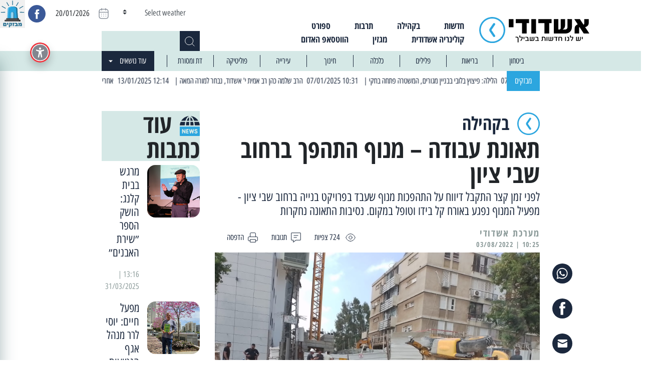

--- FILE ---
content_type: text/html; charset=UTF-8
request_url: https://ashdodi.com/%D7%9E%D7%A0%D7%95%D7%A3-%D7%94%D7%AA%D7%94%D7%A4%D7%9A-%D7%91%D7%A8%D7%97%D7%95%D7%91-%D7%A9%D7%91%D7%99-%D7%A6%D7%99%D7%95%D7%9F-%D7%90%D7%99%D7%9F-%D7%A0%D7%A4%D7%92%D7%A2%D7%99%D7%9D/
body_size: 22132
content:
<!doctype html>
<html dir="rtl" lang="he-IL">
  <head>

  <meta charset="utf-8">
  <meta http-equiv="x-ua-compatible" content="ie=edge">
  <meta name="viewport" content="width=device-width, initial-scale=1, shrink-to-fit=no">
  <!-- Open Graph meta tags -->
  <meta property="og:title" content="תאונת עבודה - מנוף התהפך ברחוב שבי ציון - אשדודי - יש לנו חדשות בשבילך" />
  <meta property="og:description" content="כל החדשות, כל העדכונים החמים של אשדוד והסביבה" />
  
      <meta property="og:image" content="https://ashdodi.com/app/uploads/2022/08/קריסת-מנוף-ברחוב-שבי-ציון.jpeg?v=1768916035" />
  
  <meta property="og:url" content="https://ashdodi.com/%d7%9e%d7%a0%d7%95%d7%a3-%d7%94%d7%aa%d7%94%d7%a4%d7%9a-%d7%91%d7%a8%d7%97%d7%95%d7%91-%d7%a9%d7%91%d7%99-%d7%a6%d7%99%d7%95%d7%9f-%d7%90%d7%99%d7%9f-%d7%a0%d7%a4%d7%92%d7%a2%d7%99%d7%9d/" />

  <meta name='robots' content='index, follow, max-image-preview:large, max-snippet:-1, max-video-preview:-1' />
	<style>img:is([sizes="auto" i], [sizes^="auto," i]) { contain-intrinsic-size: 3000px 1500px }</style>
	
	<!-- This site is optimized with the Yoast SEO plugin v21.1 - https://yoast.com/wordpress/plugins/seo/ -->
	<title>תאונת עבודה - מנוף התהפך ברחוב שבי ציון - אשדודי - יש לנו חדשות בשבילך</title>
	<link rel="canonical" href="https://ashdodi.com/מנוף-התהפך-ברחוב-שבי-ציון-אין-נפגעים/" />
	<meta property="og:locale" content="he_IL" />
	<meta property="og:type" content="article" />
	<meta property="og:title" content="תאונת עבודה - מנוף התהפך ברחוב שבי ציון - אשדודי - יש לנו חדשות בשבילך" />
	<meta property="og:description" content="לפני זמן קצר התקבל דיווח על התהפכות מנוף שעבד בפרויקט בנייה ברחוב שבי ציון - מפעיל המנוף נפגע באורח קל בידו וטופל במקום. נסיבות התאונה נחקרות" />
	<meta property="og:url" content="https://ashdodi.com/מנוף-התהפך-ברחוב-שבי-ציון-אין-נפגעים/" />
	<meta property="og:site_name" content="אשדודי - יש לנו חדשות בשבילך" />
	<meta property="article:publisher" content="https://www.facebook.com/ashdodi.official" />
	<meta property="article:published_time" content="2022-08-03T07:25:05+00:00" />
	<meta property="article:modified_time" content="2022-08-03T07:38:24+00:00" />
	<meta property="og:image" content="https://ashdodi.com/app/uploads/2022/08/קריסת-מנוף-ברחוב-שבי-ציון.jpeg" />
	<meta property="og:image:width" content="1600" />
	<meta property="og:image:height" content="1200" />
	<meta property="og:image:type" content="image/jpeg" />
	<meta name="author" content="מערכת אשדודי" />
	<meta name="twitter:card" content="summary_large_image" />
	<meta name="twitter:label1" content="Written by" />
	<meta name="twitter:data1" content="מערכת אשדודי" />
	<script type="application/ld+json" class="yoast-schema-graph">{"@context":"https://schema.org","@graph":[{"@type":"Article","@id":"https://ashdodi.com/%d7%9e%d7%a0%d7%95%d7%a3-%d7%94%d7%aa%d7%94%d7%a4%d7%9a-%d7%91%d7%a8%d7%97%d7%95%d7%91-%d7%a9%d7%91%d7%99-%d7%a6%d7%99%d7%95%d7%9f-%d7%90%d7%99%d7%9f-%d7%a0%d7%a4%d7%92%d7%a2%d7%99%d7%9d/#article","isPartOf":{"@id":"https://ashdodi.com/%d7%9e%d7%a0%d7%95%d7%a3-%d7%94%d7%aa%d7%94%d7%a4%d7%9a-%d7%91%d7%a8%d7%97%d7%95%d7%91-%d7%a9%d7%91%d7%99-%d7%a6%d7%99%d7%95%d7%9f-%d7%90%d7%99%d7%9f-%d7%a0%d7%a4%d7%92%d7%a2%d7%99%d7%9d/"},"author":{"name":"מערכת אשדודי","@id":"https://ashdodi.com/#/schema/person/31c80083b63fc50ca4673351e4d855b1"},"headline":"תאונת עבודה &#8211; מנוף התהפך ברחוב שבי ציון","datePublished":"2022-08-03T07:25:05+00:00","dateModified":"2022-08-03T07:38:24+00:00","mainEntityOfPage":{"@id":"https://ashdodi.com/%d7%9e%d7%a0%d7%95%d7%a3-%d7%94%d7%aa%d7%94%d7%a4%d7%9a-%d7%91%d7%a8%d7%97%d7%95%d7%91-%d7%a9%d7%91%d7%99-%d7%a6%d7%99%d7%95%d7%9f-%d7%90%d7%99%d7%9f-%d7%a0%d7%a4%d7%92%d7%a2%d7%99%d7%9d/"},"wordCount":1,"publisher":{"@id":"https://ashdodi.com/#organization"},"image":{"@id":"https://ashdodi.com/%d7%9e%d7%a0%d7%95%d7%a3-%d7%94%d7%aa%d7%94%d7%a4%d7%9a-%d7%91%d7%a8%d7%97%d7%95%d7%91-%d7%a9%d7%91%d7%99-%d7%a6%d7%99%d7%95%d7%9f-%d7%90%d7%99%d7%9f-%d7%a0%d7%a4%d7%92%d7%a2%d7%99%d7%9d/#primaryimage"},"thumbnailUrl":"https://ashdodi.com/app/uploads/2022/08/קריסת-מנוף-ברחוב-שבי-ציון.jpeg","articleSection":["בקהילה"],"inLanguage":"he-IL"},{"@type":"WebPage","@id":"https://ashdodi.com/%d7%9e%d7%a0%d7%95%d7%a3-%d7%94%d7%aa%d7%94%d7%a4%d7%9a-%d7%91%d7%a8%d7%97%d7%95%d7%91-%d7%a9%d7%91%d7%99-%d7%a6%d7%99%d7%95%d7%9f-%d7%90%d7%99%d7%9f-%d7%a0%d7%a4%d7%92%d7%a2%d7%99%d7%9d/","url":"https://ashdodi.com/%d7%9e%d7%a0%d7%95%d7%a3-%d7%94%d7%aa%d7%94%d7%a4%d7%9a-%d7%91%d7%a8%d7%97%d7%95%d7%91-%d7%a9%d7%91%d7%99-%d7%a6%d7%99%d7%95%d7%9f-%d7%90%d7%99%d7%9f-%d7%a0%d7%a4%d7%92%d7%a2%d7%99%d7%9d/","name":"תאונת עבודה - מנוף התהפך ברחוב שבי ציון - אשדודי - יש לנו חדשות בשבילך","isPartOf":{"@id":"https://ashdodi.com/#website"},"primaryImageOfPage":{"@id":"https://ashdodi.com/%d7%9e%d7%a0%d7%95%d7%a3-%d7%94%d7%aa%d7%94%d7%a4%d7%9a-%d7%91%d7%a8%d7%97%d7%95%d7%91-%d7%a9%d7%91%d7%99-%d7%a6%d7%99%d7%95%d7%9f-%d7%90%d7%99%d7%9f-%d7%a0%d7%a4%d7%92%d7%a2%d7%99%d7%9d/#primaryimage"},"image":{"@id":"https://ashdodi.com/%d7%9e%d7%a0%d7%95%d7%a3-%d7%94%d7%aa%d7%94%d7%a4%d7%9a-%d7%91%d7%a8%d7%97%d7%95%d7%91-%d7%a9%d7%91%d7%99-%d7%a6%d7%99%d7%95%d7%9f-%d7%90%d7%99%d7%9f-%d7%a0%d7%a4%d7%92%d7%a2%d7%99%d7%9d/#primaryimage"},"thumbnailUrl":"https://ashdodi.com/app/uploads/2022/08/קריסת-מנוף-ברחוב-שבי-ציון.jpeg","datePublished":"2022-08-03T07:25:05+00:00","dateModified":"2022-08-03T07:38:24+00:00","breadcrumb":{"@id":"https://ashdodi.com/%d7%9e%d7%a0%d7%95%d7%a3-%d7%94%d7%aa%d7%94%d7%a4%d7%9a-%d7%91%d7%a8%d7%97%d7%95%d7%91-%d7%a9%d7%91%d7%99-%d7%a6%d7%99%d7%95%d7%9f-%d7%90%d7%99%d7%9f-%d7%a0%d7%a4%d7%92%d7%a2%d7%99%d7%9d/#breadcrumb"},"inLanguage":"he-IL","potentialAction":[{"@type":"ReadAction","target":["https://ashdodi.com/%d7%9e%d7%a0%d7%95%d7%a3-%d7%94%d7%aa%d7%94%d7%a4%d7%9a-%d7%91%d7%a8%d7%97%d7%95%d7%91-%d7%a9%d7%91%d7%99-%d7%a6%d7%99%d7%95%d7%9f-%d7%90%d7%99%d7%9f-%d7%a0%d7%a4%d7%92%d7%a2%d7%99%d7%9d/"]}]},{"@type":"ImageObject","inLanguage":"he-IL","@id":"https://ashdodi.com/%d7%9e%d7%a0%d7%95%d7%a3-%d7%94%d7%aa%d7%94%d7%a4%d7%9a-%d7%91%d7%a8%d7%97%d7%95%d7%91-%d7%a9%d7%91%d7%99-%d7%a6%d7%99%d7%95%d7%9f-%d7%90%d7%99%d7%9f-%d7%a0%d7%a4%d7%92%d7%a2%d7%99%d7%9d/#primaryimage","url":"https://ashdodi.com/app/uploads/2022/08/קריסת-מנוף-ברחוב-שבי-ציון.jpeg","contentUrl":"https://ashdodi.com/app/uploads/2022/08/קריסת-מנוף-ברחוב-שבי-ציון.jpeg","width":1600,"height":1200},{"@type":"BreadcrumbList","@id":"https://ashdodi.com/%d7%9e%d7%a0%d7%95%d7%a3-%d7%94%d7%aa%d7%94%d7%a4%d7%9a-%d7%91%d7%a8%d7%97%d7%95%d7%91-%d7%a9%d7%91%d7%99-%d7%a6%d7%99%d7%95%d7%9f-%d7%90%d7%99%d7%9f-%d7%a0%d7%a4%d7%92%d7%a2%d7%99%d7%9d/#breadcrumb","itemListElement":[{"@type":"ListItem","position":1,"name":"Home","item":"https://ashdodi.com/"},{"@type":"ListItem","position":2,"name":"תאונת עבודה &#8211; מנוף התהפך ברחוב שבי ציון"}]},{"@type":"WebSite","@id":"https://ashdodi.com/#website","url":"https://ashdodi.com/","name":"אשדודי - יש לנו חדשות בשבילך","description":"כל החדשות, כל העדכונים החמים של אשדוד והסביבה","publisher":{"@id":"https://ashdodi.com/#organization"},"potentialAction":[{"@type":"SearchAction","target":{"@type":"EntryPoint","urlTemplate":"https://ashdodi.com/?s={search_term_string}"},"query-input":"required name=search_term_string"}],"inLanguage":"he-IL"},{"@type":"Organization","@id":"https://ashdodi.com/#organization","name":"אשדודי - יש לנו חדשות בשבילך","url":"https://ashdodi.com/","logo":{"@type":"ImageObject","inLanguage":"he-IL","@id":"https://ashdodi.com/#/schema/logo/image/","url":"https://ashdodi.com/app/uploads/2022/05/ashdodiLogo.jpg","contentUrl":"https://ashdodi.com/app/uploads/2022/05/ashdodiLogo.jpg","width":407,"height":170,"caption":"אשדודי - יש לנו חדשות בשבילך"},"image":{"@id":"https://ashdodi.com/#/schema/logo/image/"},"sameAs":["https://www.facebook.com/ashdodi.official","https://www.instagram.com/ashdodi_official/?igshid=YmMyMTA2M2Y"]},{"@type":"Person","@id":"https://ashdodi.com/#/schema/person/31c80083b63fc50ca4673351e4d855b1","name":"מערכת אשדודי","image":{"@type":"ImageObject","inLanguage":"he-IL","@id":"https://ashdodi.com/#/schema/person/image/","url":"https://secure.gravatar.com/avatar/be675dd86a41fc156c30e3781e939a6c?s=96&d=mm&r=g","contentUrl":"https://secure.gravatar.com/avatar/be675dd86a41fc156c30e3781e939a6c?s=96&d=mm&r=g","caption":"מערכת אשדודי"},"url":"https://ashdodi.com/author/ashdodinews/"}]}</script>
	<!-- / Yoast SEO plugin. -->


<link rel='dns-prefetch' href='//cdnjs.cloudflare.com' />
<script type="text/javascript">
/* <![CDATA[ */
window._wpemojiSettings = {"baseUrl":"https:\/\/s.w.org\/images\/core\/emoji\/15.0.3\/72x72\/","ext":".png","svgUrl":"https:\/\/s.w.org\/images\/core\/emoji\/15.0.3\/svg\/","svgExt":".svg","source":{"concatemoji":"https:\/\/ashdodi.com\/wp\/wp-includes\/js\/wp-emoji-release.min.js?ver=6.7.1"}};
/*! This file is auto-generated */
!function(i,n){var o,s,e;function c(e){try{var t={supportTests:e,timestamp:(new Date).valueOf()};sessionStorage.setItem(o,JSON.stringify(t))}catch(e){}}function p(e,t,n){e.clearRect(0,0,e.canvas.width,e.canvas.height),e.fillText(t,0,0);var t=new Uint32Array(e.getImageData(0,0,e.canvas.width,e.canvas.height).data),r=(e.clearRect(0,0,e.canvas.width,e.canvas.height),e.fillText(n,0,0),new Uint32Array(e.getImageData(0,0,e.canvas.width,e.canvas.height).data));return t.every(function(e,t){return e===r[t]})}function u(e,t,n){switch(t){case"flag":return n(e,"\ud83c\udff3\ufe0f\u200d\u26a7\ufe0f","\ud83c\udff3\ufe0f\u200b\u26a7\ufe0f")?!1:!n(e,"\ud83c\uddfa\ud83c\uddf3","\ud83c\uddfa\u200b\ud83c\uddf3")&&!n(e,"\ud83c\udff4\udb40\udc67\udb40\udc62\udb40\udc65\udb40\udc6e\udb40\udc67\udb40\udc7f","\ud83c\udff4\u200b\udb40\udc67\u200b\udb40\udc62\u200b\udb40\udc65\u200b\udb40\udc6e\u200b\udb40\udc67\u200b\udb40\udc7f");case"emoji":return!n(e,"\ud83d\udc26\u200d\u2b1b","\ud83d\udc26\u200b\u2b1b")}return!1}function f(e,t,n){var r="undefined"!=typeof WorkerGlobalScope&&self instanceof WorkerGlobalScope?new OffscreenCanvas(300,150):i.createElement("canvas"),a=r.getContext("2d",{willReadFrequently:!0}),o=(a.textBaseline="top",a.font="600 32px Arial",{});return e.forEach(function(e){o[e]=t(a,e,n)}),o}function t(e){var t=i.createElement("script");t.src=e,t.defer=!0,i.head.appendChild(t)}"undefined"!=typeof Promise&&(o="wpEmojiSettingsSupports",s=["flag","emoji"],n.supports={everything:!0,everythingExceptFlag:!0},e=new Promise(function(e){i.addEventListener("DOMContentLoaded",e,{once:!0})}),new Promise(function(t){var n=function(){try{var e=JSON.parse(sessionStorage.getItem(o));if("object"==typeof e&&"number"==typeof e.timestamp&&(new Date).valueOf()<e.timestamp+604800&&"object"==typeof e.supportTests)return e.supportTests}catch(e){}return null}();if(!n){if("undefined"!=typeof Worker&&"undefined"!=typeof OffscreenCanvas&&"undefined"!=typeof URL&&URL.createObjectURL&&"undefined"!=typeof Blob)try{var e="postMessage("+f.toString()+"("+[JSON.stringify(s),u.toString(),p.toString()].join(",")+"));",r=new Blob([e],{type:"text/javascript"}),a=new Worker(URL.createObjectURL(r),{name:"wpTestEmojiSupports"});return void(a.onmessage=function(e){c(n=e.data),a.terminate(),t(n)})}catch(e){}c(n=f(s,u,p))}t(n)}).then(function(e){for(var t in e)n.supports[t]=e[t],n.supports.everything=n.supports.everything&&n.supports[t],"flag"!==t&&(n.supports.everythingExceptFlag=n.supports.everythingExceptFlag&&n.supports[t]);n.supports.everythingExceptFlag=n.supports.everythingExceptFlag&&!n.supports.flag,n.DOMReady=!1,n.readyCallback=function(){n.DOMReady=!0}}).then(function(){return e}).then(function(){var e;n.supports.everything||(n.readyCallback(),(e=n.source||{}).concatemoji?t(e.concatemoji):e.wpemoji&&e.twemoji&&(t(e.twemoji),t(e.wpemoji)))}))}((window,document),window._wpemojiSettings);
/* ]]> */
</script>
<style id='wp-emoji-styles-inline-css' type='text/css'>

	img.wp-smiley, img.emoji {
		display: inline !important;
		border: none !important;
		box-shadow: none !important;
		height: 1em !important;
		width: 1em !important;
		margin: 0 0.07em !important;
		vertical-align: -0.1em !important;
		background: none !important;
		padding: 0 !important;
	}
</style>
<link rel='stylesheet' id='wp-block-library-rtl-css' href='https://ashdodi.com/wp/wp-includes/css/dist/block-library/style-rtl.min.css?ver=6.7.1' type='text/css' media='all' />
<style id='global-styles-inline-css' type='text/css'>
:root{--wp--preset--aspect-ratio--square: 1;--wp--preset--aspect-ratio--4-3: 4/3;--wp--preset--aspect-ratio--3-4: 3/4;--wp--preset--aspect-ratio--3-2: 3/2;--wp--preset--aspect-ratio--2-3: 2/3;--wp--preset--aspect-ratio--16-9: 16/9;--wp--preset--aspect-ratio--9-16: 9/16;--wp--preset--color--black: #000000;--wp--preset--color--cyan-bluish-gray: #abb8c3;--wp--preset--color--white: #ffffff;--wp--preset--color--pale-pink: #f78da7;--wp--preset--color--vivid-red: #cf2e2e;--wp--preset--color--luminous-vivid-orange: #ff6900;--wp--preset--color--luminous-vivid-amber: #fcb900;--wp--preset--color--light-green-cyan: #7bdcb5;--wp--preset--color--vivid-green-cyan: #00d084;--wp--preset--color--pale-cyan-blue: #8ed1fc;--wp--preset--color--vivid-cyan-blue: #0693e3;--wp--preset--color--vivid-purple: #9b51e0;--wp--preset--gradient--vivid-cyan-blue-to-vivid-purple: linear-gradient(135deg,rgba(6,147,227,1) 0%,rgb(155,81,224) 100%);--wp--preset--gradient--light-green-cyan-to-vivid-green-cyan: linear-gradient(135deg,rgb(122,220,180) 0%,rgb(0,208,130) 100%);--wp--preset--gradient--luminous-vivid-amber-to-luminous-vivid-orange: linear-gradient(135deg,rgba(252,185,0,1) 0%,rgba(255,105,0,1) 100%);--wp--preset--gradient--luminous-vivid-orange-to-vivid-red: linear-gradient(135deg,rgba(255,105,0,1) 0%,rgb(207,46,46) 100%);--wp--preset--gradient--very-light-gray-to-cyan-bluish-gray: linear-gradient(135deg,rgb(238,238,238) 0%,rgb(169,184,195) 100%);--wp--preset--gradient--cool-to-warm-spectrum: linear-gradient(135deg,rgb(74,234,220) 0%,rgb(151,120,209) 20%,rgb(207,42,186) 40%,rgb(238,44,130) 60%,rgb(251,105,98) 80%,rgb(254,248,76) 100%);--wp--preset--gradient--blush-light-purple: linear-gradient(135deg,rgb(255,206,236) 0%,rgb(152,150,240) 100%);--wp--preset--gradient--blush-bordeaux: linear-gradient(135deg,rgb(254,205,165) 0%,rgb(254,45,45) 50%,rgb(107,0,62) 100%);--wp--preset--gradient--luminous-dusk: linear-gradient(135deg,rgb(255,203,112) 0%,rgb(199,81,192) 50%,rgb(65,88,208) 100%);--wp--preset--gradient--pale-ocean: linear-gradient(135deg,rgb(255,245,203) 0%,rgb(182,227,212) 50%,rgb(51,167,181) 100%);--wp--preset--gradient--electric-grass: linear-gradient(135deg,rgb(202,248,128) 0%,rgb(113,206,126) 100%);--wp--preset--gradient--midnight: linear-gradient(135deg,rgb(2,3,129) 0%,rgb(40,116,252) 100%);--wp--preset--font-size--small: 13px;--wp--preset--font-size--medium: 20px;--wp--preset--font-size--large: 36px;--wp--preset--font-size--x-large: 42px;--wp--preset--spacing--20: 0.44rem;--wp--preset--spacing--30: 0.67rem;--wp--preset--spacing--40: 1rem;--wp--preset--spacing--50: 1.5rem;--wp--preset--spacing--60: 2.25rem;--wp--preset--spacing--70: 3.38rem;--wp--preset--spacing--80: 5.06rem;--wp--preset--shadow--natural: 6px 6px 9px rgba(0, 0, 0, 0.2);--wp--preset--shadow--deep: 12px 12px 50px rgba(0, 0, 0, 0.4);--wp--preset--shadow--sharp: 6px 6px 0px rgba(0, 0, 0, 0.2);--wp--preset--shadow--outlined: 6px 6px 0px -3px rgba(255, 255, 255, 1), 6px 6px rgba(0, 0, 0, 1);--wp--preset--shadow--crisp: 6px 6px 0px rgba(0, 0, 0, 1);}:where(body) { margin: 0; }.wp-site-blocks > .alignleft { float: left; margin-right: 2em; }.wp-site-blocks > .alignright { float: right; margin-left: 2em; }.wp-site-blocks > .aligncenter { justify-content: center; margin-left: auto; margin-right: auto; }:where(.is-layout-flex){gap: 0.5em;}:where(.is-layout-grid){gap: 0.5em;}.is-layout-flow > .alignleft{float: left;margin-inline-start: 0;margin-inline-end: 2em;}.is-layout-flow > .alignright{float: right;margin-inline-start: 2em;margin-inline-end: 0;}.is-layout-flow > .aligncenter{margin-left: auto !important;margin-right: auto !important;}.is-layout-constrained > .alignleft{float: left;margin-inline-start: 0;margin-inline-end: 2em;}.is-layout-constrained > .alignright{float: right;margin-inline-start: 2em;margin-inline-end: 0;}.is-layout-constrained > .aligncenter{margin-left: auto !important;margin-right: auto !important;}.is-layout-constrained > :where(:not(.alignleft):not(.alignright):not(.alignfull)){margin-left: auto !important;margin-right: auto !important;}body .is-layout-flex{display: flex;}.is-layout-flex{flex-wrap: wrap;align-items: center;}.is-layout-flex > :is(*, div){margin: 0;}body .is-layout-grid{display: grid;}.is-layout-grid > :is(*, div){margin: 0;}body{padding-top: 0px;padding-right: 0px;padding-bottom: 0px;padding-left: 0px;}a:where(:not(.wp-element-button)){text-decoration: underline;}:root :where(.wp-element-button, .wp-block-button__link){background-color: #32373c;border-width: 0;color: #fff;font-family: inherit;font-size: inherit;line-height: inherit;padding: calc(0.667em + 2px) calc(1.333em + 2px);text-decoration: none;}.has-black-color{color: var(--wp--preset--color--black) !important;}.has-cyan-bluish-gray-color{color: var(--wp--preset--color--cyan-bluish-gray) !important;}.has-white-color{color: var(--wp--preset--color--white) !important;}.has-pale-pink-color{color: var(--wp--preset--color--pale-pink) !important;}.has-vivid-red-color{color: var(--wp--preset--color--vivid-red) !important;}.has-luminous-vivid-orange-color{color: var(--wp--preset--color--luminous-vivid-orange) !important;}.has-luminous-vivid-amber-color{color: var(--wp--preset--color--luminous-vivid-amber) !important;}.has-light-green-cyan-color{color: var(--wp--preset--color--light-green-cyan) !important;}.has-vivid-green-cyan-color{color: var(--wp--preset--color--vivid-green-cyan) !important;}.has-pale-cyan-blue-color{color: var(--wp--preset--color--pale-cyan-blue) !important;}.has-vivid-cyan-blue-color{color: var(--wp--preset--color--vivid-cyan-blue) !important;}.has-vivid-purple-color{color: var(--wp--preset--color--vivid-purple) !important;}.has-black-background-color{background-color: var(--wp--preset--color--black) !important;}.has-cyan-bluish-gray-background-color{background-color: var(--wp--preset--color--cyan-bluish-gray) !important;}.has-white-background-color{background-color: var(--wp--preset--color--white) !important;}.has-pale-pink-background-color{background-color: var(--wp--preset--color--pale-pink) !important;}.has-vivid-red-background-color{background-color: var(--wp--preset--color--vivid-red) !important;}.has-luminous-vivid-orange-background-color{background-color: var(--wp--preset--color--luminous-vivid-orange) !important;}.has-luminous-vivid-amber-background-color{background-color: var(--wp--preset--color--luminous-vivid-amber) !important;}.has-light-green-cyan-background-color{background-color: var(--wp--preset--color--light-green-cyan) !important;}.has-vivid-green-cyan-background-color{background-color: var(--wp--preset--color--vivid-green-cyan) !important;}.has-pale-cyan-blue-background-color{background-color: var(--wp--preset--color--pale-cyan-blue) !important;}.has-vivid-cyan-blue-background-color{background-color: var(--wp--preset--color--vivid-cyan-blue) !important;}.has-vivid-purple-background-color{background-color: var(--wp--preset--color--vivid-purple) !important;}.has-black-border-color{border-color: var(--wp--preset--color--black) !important;}.has-cyan-bluish-gray-border-color{border-color: var(--wp--preset--color--cyan-bluish-gray) !important;}.has-white-border-color{border-color: var(--wp--preset--color--white) !important;}.has-pale-pink-border-color{border-color: var(--wp--preset--color--pale-pink) !important;}.has-vivid-red-border-color{border-color: var(--wp--preset--color--vivid-red) !important;}.has-luminous-vivid-orange-border-color{border-color: var(--wp--preset--color--luminous-vivid-orange) !important;}.has-luminous-vivid-amber-border-color{border-color: var(--wp--preset--color--luminous-vivid-amber) !important;}.has-light-green-cyan-border-color{border-color: var(--wp--preset--color--light-green-cyan) !important;}.has-vivid-green-cyan-border-color{border-color: var(--wp--preset--color--vivid-green-cyan) !important;}.has-pale-cyan-blue-border-color{border-color: var(--wp--preset--color--pale-cyan-blue) !important;}.has-vivid-cyan-blue-border-color{border-color: var(--wp--preset--color--vivid-cyan-blue) !important;}.has-vivid-purple-border-color{border-color: var(--wp--preset--color--vivid-purple) !important;}.has-vivid-cyan-blue-to-vivid-purple-gradient-background{background: var(--wp--preset--gradient--vivid-cyan-blue-to-vivid-purple) !important;}.has-light-green-cyan-to-vivid-green-cyan-gradient-background{background: var(--wp--preset--gradient--light-green-cyan-to-vivid-green-cyan) !important;}.has-luminous-vivid-amber-to-luminous-vivid-orange-gradient-background{background: var(--wp--preset--gradient--luminous-vivid-amber-to-luminous-vivid-orange) !important;}.has-luminous-vivid-orange-to-vivid-red-gradient-background{background: var(--wp--preset--gradient--luminous-vivid-orange-to-vivid-red) !important;}.has-very-light-gray-to-cyan-bluish-gray-gradient-background{background: var(--wp--preset--gradient--very-light-gray-to-cyan-bluish-gray) !important;}.has-cool-to-warm-spectrum-gradient-background{background: var(--wp--preset--gradient--cool-to-warm-spectrum) !important;}.has-blush-light-purple-gradient-background{background: var(--wp--preset--gradient--blush-light-purple) !important;}.has-blush-bordeaux-gradient-background{background: var(--wp--preset--gradient--blush-bordeaux) !important;}.has-luminous-dusk-gradient-background{background: var(--wp--preset--gradient--luminous-dusk) !important;}.has-pale-ocean-gradient-background{background: var(--wp--preset--gradient--pale-ocean) !important;}.has-electric-grass-gradient-background{background: var(--wp--preset--gradient--electric-grass) !important;}.has-midnight-gradient-background{background: var(--wp--preset--gradient--midnight) !important;}.has-small-font-size{font-size: var(--wp--preset--font-size--small) !important;}.has-medium-font-size{font-size: var(--wp--preset--font-size--medium) !important;}.has-large-font-size{font-size: var(--wp--preset--font-size--large) !important;}.has-x-large-font-size{font-size: var(--wp--preset--font-size--x-large) !important;}
:where(.wp-block-post-template.is-layout-flex){gap: 1.25em;}:where(.wp-block-post-template.is-layout-grid){gap: 1.25em;}
:where(.wp-block-columns.is-layout-flex){gap: 2em;}:where(.wp-block-columns.is-layout-grid){gap: 2em;}
:root :where(.wp-block-pullquote){font-size: 1.5em;line-height: 1.6;}
</style>
<link rel='stylesheet' id='ap_plugin_main_stylesheet-css' href='https://ashdodi.com/app/plugins/ads-plugin/frontend/css/asset/rtl-style.css?ver=6.7.1' type='text/css' media='all' />
<link rel='stylesheet' id='ap_plugin_user_panel-css' href='https://ashdodi.com/app/plugins/ads-plugin/frontend/css/asset/rtl-user-panel.css?ver=6.7.1' type='text/css' media='all' />
<link rel='stylesheet' id='ap_plugin_rtl_template_stylesheet-css' href='https://ashdodi.com/app/plugins/ads-plugin/frontend/css/rtl-all.css?ver=6.7.1' type='text/css' media='all' />
<link rel='stylesheet' id='ap_plugin_animate_stylesheet-css' href='https://ashdodi.com/app/plugins/ads-plugin/frontend/css/asset/animate.css?ver=6.7.1' type='text/css' media='all' />
<link rel='stylesheet' id='ap_plugin_chart_stylesheet-css' href='https://ashdodi.com/app/plugins/ads-plugin/frontend/css/asset/chart.css?ver=6.7.1' type='text/css' media='all' />
<link rel='stylesheet' id='ap_plugin_carousel_stylesheet-css' href='https://ashdodi.com/app/plugins/ads-plugin/frontend/css/asset/bsa.carousel.css?ver=6.7.1' type='text/css' media='all' />
<link rel='stylesheet' id='ap_plugin_materialize_stylesheet-css' href='https://ashdodi.com/app/plugins/ads-plugin/frontend/css/asset/material-design.css?ver=6.7.1' type='text/css' media='all' />
<link rel='stylesheet' id='contact-form-7-css' href='https://ashdodi.com/app/plugins/contact-form-7/includes/css/styles.css?ver=5.7.7' type='text/css' media='all' />
<link rel='stylesheet' id='contact-form-7-rtl-css' href='https://ashdodi.com/app/plugins/contact-form-7/includes/css/styles-rtl.css?ver=5.7.7' type='text/css' media='all' />
<link rel='stylesheet' id='wp-polls-css' href='https://ashdodi.com/app/plugins/wp-polls/polls-css.css?ver=2.77.3' type='text/css' media='all' />
<style id='wp-polls-inline-css' type='text/css'>
.wp-polls .pollbar {
	margin: 1px;
	font-size: 8px;
	line-height: 10px;
	height: 10px;
	background: #2CA6DF;
	border: 1px solid #D5E8E6;
}

</style>
<link rel='stylesheet' id='wp-polls-rtl-css' href='https://ashdodi.com/app/plugins/wp-polls/polls-css-rtl.css?ver=2.77.3' type='text/css' media='all' />
<link rel='stylesheet' id='magnific-popup-css' href='https://cdnjs.cloudflare.com/ajax/libs/magnific-popup.js/1.1.0/magnific-popup.min.css?ver=1.1.0' type='text/css' media='all' />
<link rel='stylesheet' id='sage/main.css-css' href='https://ashdodi.com/app/themes/ashdodi-news/dist/styles/main.css' type='text/css' media='all' />
<script type="text/javascript" src="https://ashdodi.com/wp/wp-includes/js/jquery/jquery.min.js?ver=3.7.1" id="jquery-core-js"></script>
<script type="text/javascript" src="https://ashdodi.com/wp/wp-includes/js/jquery/jquery-migrate.min.js?ver=3.4.1" id="jquery-migrate-js"></script>
<script type="text/javascript" id="thickbox-js-extra">
/* <![CDATA[ */
var thickboxL10n = {"next":"\u05d4\u05d1\u05d0 >","prev":"< \u05d4\u05e7\u05d5\u05d3\u05dd","image":"\u05ea\u05de\u05d5\u05e0\u05d4","of":"\u05de\u05ea\u05d5\u05da","close":"\u05e1\u05d2\u05d5\u05e8","noiframes":"\u05ea\u05db\u05d5\u05e0\u05d4 \u05d6\u05d5 \u05de\u05d7\u05d9\u05d9\u05d1\u05ea \u05de\u05e1\u05d2\u05e8\u05d5\u05ea \u05de\u05d5\u05d8\u05de\u05e2\u05d5\u05ea. \u05d4\u05d3\u05e4\u05d3\u05e4\u05df \u05e9\u05dc\u05da \u05d0\u05d9\u05e0\u05d5 \u05ea\u05d5\u05de\u05da \u05d1-iframes \u05d0\u05d5 \u05e9\u05d4\u05ea\u05de\u05d9\u05db\u05d4 \u05d1\u05d4\u05dd \u05db\u05d5\u05d1\u05ea\u05d4.","loadingAnimation":"https:\/\/ashdodi.com\/wp\/wp-includes\/js\/thickbox\/loadingAnimation.gif"};
/* ]]> */
</script>
<script type="text/javascript" src="https://ashdodi.com/wp/wp-includes/js/thickbox/thickbox.js?ver=3.1-20121105" id="thickbox-js"></script>
<script type="text/javascript" src="https://ashdodi.com/wp/wp-includes/js/underscore.min.js?ver=1.13.7" id="underscore-js"></script>
<script type="text/javascript" src="https://ashdodi.com/wp/wp-includes/js/shortcode.min.js?ver=6.7.1" id="shortcode-js"></script>
<script type="text/javascript" src="https://ashdodi.com/wp/wp-admin/js/media-upload.min.js?ver=6.7.1" id="media-upload-js"></script>
<script type="text/javascript" id="ap_plugin_js_script-js-extra">
/* <![CDATA[ */
var bsa_object = {"ajax_url":"https:\/\/ashdodi.com\/wp\/wp-admin\/admin-ajax.php"};
/* ]]> */
</script>
<script type="text/javascript" src="https://ashdodi.com/app/plugins/ads-plugin/frontend/js/script.js?ver=6.7.1" id="ap_plugin_js_script-js"></script>
<script type="text/javascript" src="https://ashdodi.com/app/plugins/ads-plugin/frontend/js/chart.js?ver=6.7.1" id="ap_plugin_chart_js_script-js"></script>
<script type="text/javascript" src="https://ashdodi.com/app/plugins/ads-plugin/frontend/js/jquery.simplyscroll.js?ver=6.7.1" id="ap_plugin_simply_scroll_js_script-js"></script>
<link rel="https://api.w.org/" href="https://ashdodi.com/wp-json/" /><link rel="alternate" title="JSON" type="application/json" href="https://ashdodi.com/wp-json/wp/v2/posts/20670" /><link rel="EditURI" type="application/rsd+xml" title="RSD" href="https://ashdodi.com/wp/xmlrpc.php?rsd" />
<meta name="generator" content="WordPress 6.7.1" />
<link rel='shortlink' href='https://ashdodi.com/?p=20670' />
<link rel="alternate" title="oEmbed (JSON)" type="application/json+oembed" href="https://ashdodi.com/wp-json/oembed/1.0/embed?url=https%3A%2F%2Fashdodi.com%2F%25d7%259e%25d7%25a0%25d7%2595%25d7%25a3-%25d7%2594%25d7%25aa%25d7%2594%25d7%25a4%25d7%259a-%25d7%2591%25d7%25a8%25d7%2597%25d7%2595%25d7%2591-%25d7%25a9%25d7%2591%25d7%2599-%25d7%25a6%25d7%2599%25d7%2595%25d7%259f-%25d7%2590%25d7%2599%25d7%259f-%25d7%25a0%25d7%25a4%25d7%2592%25d7%25a2%25d7%2599%25d7%259d%2F" />
<link rel="alternate" title="oEmbed (XML)" type="text/xml+oembed" href="https://ashdodi.com/wp-json/oembed/1.0/embed?url=https%3A%2F%2Fashdodi.com%2F%25d7%259e%25d7%25a0%25d7%2595%25d7%25a3-%25d7%2594%25d7%25aa%25d7%2594%25d7%25a4%25d7%259a-%25d7%2591%25d7%25a8%25d7%2597%25d7%2595%25d7%2591-%25d7%25a9%25d7%2591%25d7%2599-%25d7%25a6%25d7%2599%25d7%2595%25d7%259f-%25d7%2590%25d7%2599%25d7%259f-%25d7%25a0%25d7%25a4%25d7%2592%25d7%25a2%25d7%2599%25d7%259d%2F&#038;format=xml" />
<style>
	/* Custom BSA_PRO Styles */

	/* fonts */

	/* form */
	.bsaProOrderingForm {   }
	.bsaProInput input,
	.bsaProInput input[type='file'],
	.bsaProSelectSpace select,
	.bsaProInputsRight .bsaInputInner,
	.bsaProInputsRight .bsaInputInner label {   }
	.bsaProPrice  {  }
	.bsaProDiscount  {   }
	.bsaProOrderingForm .bsaProSubmit,
	.bsaProOrderingForm .bsaProSubmit:hover,
	.bsaProOrderingForm .bsaProSubmit:active {   }

	/* alerts */
	.bsaProAlert,
	.bsaProAlert > a,
	.bsaProAlert > a:hover,
	.bsaProAlert > a:focus {  }
	.bsaProAlertSuccess {  }
	.bsaProAlertFailed {  }

	/* stats */
	.bsaStatsWrapper .ct-chart .ct-series.ct-series-b .ct-bar,
	.bsaStatsWrapper .ct-chart .ct-series.ct-series-b .ct-line,
	.bsaStatsWrapper .ct-chart .ct-series.ct-series-b .ct-point,
	.bsaStatsWrapper .ct-chart .ct-series.ct-series-b .ct-slice.ct-donut { stroke: #673AB7 !important; }

	.bsaStatsWrapper  .ct-chart .ct-series.ct-series-a .ct-bar,
	.bsaStatsWrapper .ct-chart .ct-series.ct-series-a .ct-line,
	.bsaStatsWrapper .ct-chart .ct-series.ct-series-a .ct-point,
	.bsaStatsWrapper .ct-chart .ct-series.ct-series-a .ct-slice.ct-donut { stroke: #FBCD39 !important; }

	/* Custom CSS */
	/* Carousel */
		.owl-carousel,
		.bx-wrapper { direction: ltr; }
		.owl-carousel .owl-item { direction: rtl; }</style><link rel="icon" href="https://ashdodi.com/app/uploads/2022/05/cropped-android-chrome-512x512-1-32x32.png" sizes="32x32" />
<link rel="icon" href="https://ashdodi.com/app/uploads/2022/05/cropped-android-chrome-512x512-1-192x192.png" sizes="192x192" />
<link rel="apple-touch-icon" href="https://ashdodi.com/app/uploads/2022/05/cropped-android-chrome-512x512-1-180x180.png" />
<meta name="msapplication-TileImage" content="https://ashdodi.com/app/uploads/2022/05/cropped-android-chrome-512x512-1-270x270.png" />
		<style type="text/css" id="wp-custom-css">
			 .col-md-2 .main__news_mini_small {
	 display: none;
}
 .col-md-4 .main__news_mini_other, .col-md-8 .main__news_mini_other {
	 display: none;
}

.blue_link a {
  color: #2ca6df !important;
  text-decoration: underline !important;
}		</style>
		  <div class="popup_banner">
    <button id="close">&times;</button>
    <div class="apMainContainer apMainLeft"><div id="bsa-block-330--640" class="apPluginContainer bsaProContainer-7 bsa-block-330--640 bsa-pro-col-1"><div class="bsaProItems bsaGridGutter " style="background-color:"><div class="bsaProItem bsaHidden bsaReset" data-item-id="665" data-animation="none" style="opacity:1;visibility:visible;"><div class="bsaProItemInner" style="background-color:"><div class="bsaProItemInner__thumb"><div class="bsaProAnimateThumb"><a class="bsaProItem__url" href="https://ashdodi.com/wp?sid=7&bsa_pro_id=665&bsa_pro_url=1" target="_blank"><div class="bsaProItemInner__img" style="background-image: url('https://ashdodi.com/app/uploads/bsa-pro-upload/1743390385-____pesach_banner_ashdodi_mivza_330x735.jpg')"></div></a></div></div></div><div class="bsaProItemInner__html"></div></div></div></div><script>
			(function($){
    			"use strict";
				$(document).ready(function(){
					function bsaProResize() {
						let sid = "7";
						let object = $(".bsaProContainer-" + sid);
						let itemSize = $(".bsaProContainer-" + sid + " .bsaProItem");
						let imageThumb = $(".bsaProContainer-" + sid + " .bsaProItemInner__img");
						let animateThumb = $(".bsaProContainer-" + sid + " .bsaProAnimateThumb");
						let innerThumb = $(".bsaProContainer-" + sid + " .bsaProItemInner__thumb");
						let parentWidth = "330";
						let parentHeight = "640";
						let objectWidth = object.parent().outerWidth();
						if ( objectWidth <= parentWidth ) {
							let scale = objectWidth / parentWidth;
							if ( objectWidth > 0 && objectWidth !== 100 && scale > 0 ) {
								itemSize.height(parentHeight * scale);
								animateThumb.height(parentHeight * scale);
								innerThumb.height(parentHeight * scale);
								imageThumb.height(parentHeight * scale);
							} else {
								itemSize.height(parentHeight);
								animateThumb.height(parentHeight);
								innerThumb.height(parentHeight);
								imageThumb.height(parentHeight);
							}
						} else {
							itemSize.height(parentHeight);
							animateThumb.height(parentHeight);
							innerThumb.height(parentHeight);
							imageThumb.height(parentHeight);
						}
					}
					bsaProResize();
					$(window).resize(function(){
						bsaProResize();
					});
				});
			})(jQuery);
		</script><style>
		.bsaProContainer-7 .bsaProItem {
			clear: both;
			width: 100% !important;
			margin-left: 0 !important;
			margin-right: 0 !important;
		}
		</style></div>													<script>
								(function ($) {
									"use strict";
									let bsaProContainer = $('.bsaProContainer-7');
									let number_show_ads = "0";
									let number_hide_ads = "0";
									if ( number_show_ads > 0 ) {
										setTimeout(function () { bsaProContainer.fadeIn(); }, number_show_ads * 1000);
									}
									if ( number_hide_ads > 0 ) {
										setTimeout(function () { bsaProContainer.fadeOut(); }, number_hide_ads * 1000);
									}
								})(jQuery);
							</script>
												  </div>
  <script async>
  if (window.innerWidth < 764) {

      window.addEventListener('load', function(){
      setTimeout(
          function open(){
              document.querySelector('.popup_banner').style.display = 'block';
          },
          0
      )
      setTimeout(
          function open(){
              document.querySelector('.popup_banner').style.display = 'none';
          },
          4000
      )
    });

    document.querySelector('#close').addEventListener('click', function(){
        document.querySelector('.popup_banner').style.display = 'none';
    });
  }
  </script>
  <!-- Meta Pixel Code -->
  <script>
  !function(f,b,e,v,n,t,s)
  {if(f.fbq)return;n=f.fbq=function(){n.callMethod?
  n.callMethod.apply(n,arguments):n.queue.push(arguments)};
  if(!f._fbq)f._fbq=n;n.push=n;n.loaded=!0;n.version='2.0';
  n.queue=[];t=b.createElement(e);t.async=!0;
  t.src=v;s=b.getElementsByTagName(e)[0];
  s.parentNode.insertBefore(t,s)}(window, document,'script',
  'https://connect.facebook.net/en_US/fbevents.js');
  fbq('init', '316555206482047');
  fbq('track', 'PageView');
  </script>
  <noscript><img height="1" width="1" style="display:none"
  src="https://www.facebook.com/tr?id=316555206482047&ev=PageView&noscript=1"
  /></noscript>
  <!-- End Meta Pixel Code -->
  <meta name="facebook-domain-verification" content="iv2cvg3b5hqnwdygqco4r0ncudku7i" />
<!-- Google Tag Manager -->
<script>(function(w,d,s,l,i){w[l]=w[l]||[];w[l].push({'gtm.start':
  new Date().getTime(),event:'gtm.js'});var f=d.getElementsByTagName(s)[0],
  j=d.createElement(s),dl=l!='dataLayer'?'&l='+l:'';j.async=true;j.src=
  'https://www.googletagmanager.com/gtm.js?id='+i+dl;f.parentNode.insertBefore(j,f);
  })(window,document,'script','dataLayer','GTM-5JRZMC4');</script>
  <!-- End Google Tag Manager -->
</head>
  <!-- Google tag (gtag.js) -->
<script async src="https://www.googletagmanager.com/gtag/js?id=G-0K8XLY1MDJ"></script>
<script>
  window.dataLayer = window.dataLayer || [];
  function gtag(){dataLayer.push(arguments);}
  gtag('js', new Date());

  gtag('config', 'G-0K8XLY1MDJ');
</script>
<!-- Google tag (gtag.js) -->
<script async src="https://www.googletagmanager.com/gtag/js?id=UA-246154392-1"></script>
<script>
  window.dataLayer = window.dataLayer || [];
  function gtag(){dataLayer.push(arguments);}
  gtag('js', new Date());

  gtag('config', 'UA-246154392-1');
</script>

<script type="text/javascript">(function(){var e=document.createElement('script');e.async=true;e.defer=true;e.setAttribute("type","text/javascript");e.setAttribute("src","https://my.pluro.ai/unitoolbar.js?lang=he");document.getElementsByTagName("head")[0].appendChild(e);})();</script>




  <body class="rtl post-template-default single single-post postid-20670 single-format-standard viewable-enabled %d7%9e%d7%a0%d7%95%d7%a3-%d7%94%d7%aa%d7%94%d7%a4%d7%9a-%d7%91%d7%a8%d7%97%d7%95%d7%91-%d7%a9%d7%91%d7%99-%d7%a6%d7%99%d7%95%d7%9f-%d7%90%d7%99%d7%9f-%d7%a0%d7%a4%d7%92%d7%a2%d7%99%d7%9d app-data index-data singular-data single-data single-post-data single-post-%d7%9e%d7%a0%d7%95%d7%a3-%d7%94%d7%aa%d7%94%d7%a4%d7%9a-%d7%91%d7%a8%d7%97%d7%95%d7%91-%d7%a9%d7%91%d7%99-%d7%a6%d7%99%d7%95%d7%9f-%d7%90%d7%99%d7%9f-%d7%a0%d7%a4%d7%92%d7%a2%d7%99%d7%9d-data single-post-מנוף-התהפך-ברחוב-שבי-ציון-אין-נפגעים-data">
        <!-- Google Tag Manager (noscript) -->
<noscript><iframe src="https://www.googletagmanager.com/ns.html?id=GTM-5JRZMC4"
height="0" width="0" style="display:none;visibility:hidden"></iframe></noscript>
<!-- End Google Tag Manager (noscript) -->
<header class="header">
  <div class="container">
        <div class="row">
      <div class="header_mobile d-flex d-md-none align-items-inherit justify-content-between w-100">
        <a class="d-block" href="https://ashdodi.com/">
          <img class="shop_page_info_img" src="https://ashdodi.com/app/themes/ashdodi-news/dist/images/logo.svg">
        </a>
        <div class="header_menu_list">
          <a class="d-block" href="https://ashdodi.com/">
            <img class="shop_page_info_img" src="https://ashdodi.com/app/themes/ashdodi-news/dist/images/logo.svg">
          </a>
          <div class="weather__social">
                          <a href="https://www.facebook.com/ashdodi.official" class="fb_social" target="_blank">
                <img src="https://ashdodi.com/app/themes/ashdodi-news/dist/images/icons/facebook-official.svg" alt="img">
              </a>
                                    <a href="https://www.instagram.com/ashdodi_official/?igshid=YmMyMTA2M2Y=" class="instagram_social fb_social" target="_blank">
              <img src="https://ashdodi.com/app/themes/ashdodi-news/dist/images/icons/inlogo.png" alt="img">
            </a>   
            
                          <a href="https://t.me/ashdodinews" class="fb_social" target="_blank">
                <img src="https://ashdodi.com/app/themes/ashdodi-news/dist/images/icons/Telegram_logo.svg" alt="img">
              </a>
                        
          </div>
          <div class="menu-primary-menu-container"><ul id="menu-primary-menu" class="menu"><li id="menu-item-16370" class="menu-item menu-item-type-taxonomy menu-item-object-category menu-item-16370"><a href="https://ashdodi.com/category/news/">חדשות</a></li>
<li id="menu-item-16371" class="menu-item menu-item-type-taxonomy menu-item-object-category current-post-ancestor current-menu-parent current-post-parent menu-item-16371"><a href="https://ashdodi.com/category/community/">בקהילה</a></li>
<li id="menu-item-16373" class="menu-item menu-item-type-taxonomy menu-item-object-category menu-item-16373"><a href="https://ashdodi.com/category/culture/">תרבות</a></li>
<li id="menu-item-16589" class="menu-item menu-item-type-post_type menu-item-object-page menu-item-16589"><a href="https://ashdodi.com/%d7%a1%d7%a4%d7%95%d7%a8%d7%98/">ספורט</a></li>
<li id="menu-item-63359" class="menu-item menu-item-type-taxonomy menu-item-object-category menu-item-63359"><a href="https://ashdodi.com/category/%d7%a7%d7%95%d7%9c%d7%99%d7%a0%d7%a8%d7%99%d7%94-%d7%90%d7%a9%d7%93%d7%95%d7%93%d7%99%d7%aa/">קולינריה אשדודית</a></li>
<li id="menu-item-17309" class="menu-item menu-item-type-post_type menu-item-object-page menu-item-17309"><a href="https://ashdodi.com/%d7%9e%d7%92%d7%96%d7%99%d7%9f/">מגזין</a></li>
<li id="menu-item-191" class="menu-item menu-item-type-custom menu-item-object-custom menu-item-191"><a target="_blank" href="https://wa.me/972504768746">הווטסאפ האדום</a></li>
</ul></div>
          <div class="menu-main-menu-container"><ul id="menu-main-menu-1" class="menu"><li class="menu-item menu-item-type-taxonomy menu-item-object-category menu-item-15405"><a href="https://ashdodi.com/category/news/%d7%91%d7%99%d7%98%d7%97%d7%95%d7%9f/">ביטחון</a></li>
<li class="menu-item menu-item-type-taxonomy menu-item-object-category menu-item-16665"><a href="https://ashdodi.com/category/news/health/">בריאות</a></li>
<li class="menu-item menu-item-type-taxonomy menu-item-object-category menu-item-15399"><a href="https://ashdodi.com/category/news/%d7%a4%d7%9c%d7%99%d7%9c%d7%99%d7%9d/">פלילים</a></li>
<li class="menu-item menu-item-type-taxonomy menu-item-object-category menu-item-15400"><a href="https://ashdodi.com/category/news/%d7%9b%d7%9c%d7%9b%d7%9c%d7%94/">כלכלה</a></li>
<li class="menu-item menu-item-type-taxonomy menu-item-object-category menu-item-15401"><a href="https://ashdodi.com/category/news/%d7%97%d7%99%d7%a0%d7%95%d7%9a/">חינוך</a></li>
<li class="menu-item menu-item-type-taxonomy menu-item-object-category menu-item-15402"><a href="https://ashdodi.com/category/news/%d7%a2%d7%99%d7%a8%d7%99%d7%99%d7%94/">עירייה</a></li>
<li class="menu-item menu-item-type-taxonomy menu-item-object-category menu-item-15403"><a href="https://ashdodi.com/category/news/%d7%a4%d7%95%d7%9c%d7%99%d7%98%d7%99%d7%a7%d7%94/">פוליטיקה</a></li>
<li class="menu-item menu-item-type-taxonomy menu-item-object-category menu-item-15404"><a href="https://ashdodi.com/category/community/%d7%93%d7%aa-%d7%95%d7%9e%d7%a1%d7%95%d7%a8%d7%aa/">דת ומסורת</a></li>
</ul></div>
          <div class="menu-submenu-container"><ul id="menu-submenu-1" class="menu"><li class="menu-item menu-item-type-taxonomy menu-item-object-category menu-item-15412"><a href="https://ashdodi.com/category/news/%d7%a8%d7%95%d7%95%d7%97%d7%94/">רווחה</a></li>
<li class="menu-item menu-item-type-taxonomy menu-item-object-category menu-item-15413"><a href="https://ashdodi.com/category/news/%d7%aa%d7%97%d7%96%d7%99%d7%aa/">תחזית</a></li>
<li class="menu-item menu-item-type-taxonomy menu-item-object-category menu-item-15408"><a href="https://ashdodi.com/category/community/%d7%94%d7%9e%d7%95%d7%9e%d7%97%d7%99%d7%9d-%d7%a2%d7%95%d7%a0%d7%99%d7%9d/">המומחים עונים</a></li>
<li class="menu-item menu-item-type-taxonomy menu-item-object-category menu-item-15414"><a href="https://ashdodi.com/category/community/%d7%93%d7%a2%d7%94-%d7%90%d7%99%d7%a9%d7%99%d7%aa/">דעה אישית</a></li>
<li class="menu-item menu-item-type-taxonomy menu-item-object-category menu-item-15410"><a href="https://ashdodi.com/category/community/%d7%a6%d7%a8%d7%9b%d7%a0%d7%95%d7%aa/">צרכנות</a></li>
<li class="menu-item menu-item-type-taxonomy menu-item-object-category menu-item-15411"><a href="https://ashdodi.com/category/community/%d7%a7%d7%a6%d7%a8%d7%99%d7%9d/">קצרים</a></li>
<li class="menu-item menu-item-type-custom menu-item-object-custom menu-item-63358"><a href="https://ashdodi.com/category/ashdod-elections/">אשדוד בוחרת</a></li>
</ul></div>
        </div>        
        <div class="header_menu_hamburger">
          <span class="bar"></span>
          <span class="bar"></span>
          <span class="bar"></span>
        </div>
        <div class="weather__locate d-none d-md-flex">
          <div class="weather__date_time">
            <div class="weather__date">20/01/2026</div>
          </div>
        </div>
        <div class="header_mobile_opensearch">
          <button type="submit" class="btn_primary">
            <img src="https://ashdodi.com/app/themes/ashdodi-news/dist/images/icons/search.svg" alt="image">
          </button>
        </div>
        <div class="header_mobile_close">
          <button type="submit" class="">
            <img src="https://ashdodi.com/app/themes/ashdodi-news/dist/images/icons/Vector.png" alt="image">
          </button>
        </div>
      </div> 
      <div class="header_mobile_search search d-md-none">
        <form role="search" method="get" action="https://ashdodi.com/" class="d-flex">
  <button type="submit" class="btn_primary">
    <img src="https://ashdodi.com/app/themes/ashdodi-news/dist/images/icons/search.svg" alt="">
  </button>
  <label for="s" id="search-label" style="font-size: 0; ">לחפש</label>
  <input type="text" value="" name="s" id="s" />
</form>
      </div>
      <div class="col-md-2 d-none d-md-flex align-items-end justify-content-end">
        <a class="brand" href="https://ashdodi.com/">
          <img src="https://ashdodi.com/app/themes/ashdodi-news/dist/images/logo.svg">
        </a>
      </div>
      <div class="col-md-7 d-none d-md-flex align-items-end">
        <nav aria-labelledby="menu-primary-menu-1" data-node-item="248" class="nav-primary">
                      <div class="menu-primary-menu-container"><ul id="menu-primary-menu-1" class="nav"><li class="menu-item menu-item-type-taxonomy menu-item-object-category menu-item-16370"><a href="https://ashdodi.com/category/news/">חדשות</a></li>
<li class="menu-item menu-item-type-taxonomy menu-item-object-category current-post-ancestor current-menu-parent current-post-parent menu-item-16371"><a href="https://ashdodi.com/category/community/">בקהילה</a></li>
<li class="menu-item menu-item-type-taxonomy menu-item-object-category menu-item-16373"><a href="https://ashdodi.com/category/culture/">תרבות</a></li>
<li class="menu-item menu-item-type-post_type menu-item-object-page menu-item-16589"><a href="https://ashdodi.com/%d7%a1%d7%a4%d7%95%d7%a8%d7%98/">ספורט</a></li>
<li class="menu-item menu-item-type-taxonomy menu-item-object-category menu-item-63359"><a href="https://ashdodi.com/category/%d7%a7%d7%95%d7%9c%d7%99%d7%a0%d7%a8%d7%99%d7%94-%d7%90%d7%a9%d7%93%d7%95%d7%93%d7%99%d7%aa/">קולינריה אשדודית</a></li>
<li class="menu-item menu-item-type-post_type menu-item-object-page menu-item-17309"><a href="https://ashdodi.com/%d7%9e%d7%92%d7%96%d7%99%d7%9f/">מגזין</a></li>
<li class="menu-item menu-item-type-custom menu-item-object-custom menu-item-191"><a target="_blank" href="https://wa.me/972504768746">הווטסאפ האדום</a></li>
</ul></div>
                  </nav>
      </div>
      <div class="col-md-3 d-none d-md-flex align-items-end">
        <div class="info w-100">
          <div class="weather">
            <div class="weather__item">
              <div class='custom-select'>
                <div class="selected">
                    <span class='text weather_click'>Select weather</span>
                </div>
                <div class='select-box'>
                    <ul class='select-list'>
                      <li></li>
                    </ul>
                </div>
              </div>
            </div>
            <div class="weather__locate d-flex">
              <img src="https://ashdodi.com/app/themes/ashdodi-news/dist/images/icons/calendar.svg" alt="image">
              <div class="weather__date_time">
                <div class="weather__date">20/01/2026</div>
              </div>
            </div>
            <div class="weather__social">
                              <a href="https://www.facebook.com/ashdodi.official" class="fb_social" target="_blank">
                  <img src="https://ashdodi.com/app/themes/ashdodi-news/dist/images/icons/facebook-official.svg" alt="img">
                </a>
                                          <a href="https://www.instagram.com/ashdodi_official/?igshid=YmMyMTA2M2Y=" class="instagram_social fb_social" target="_blank">
                <img src="https://ashdodi.com/app/themes/ashdodi-news/dist/images/icons/inlogo.png" alt="img">
              </a>   
              
                              <a href="https://t.me/ashdodinews" class="fb_social" target="_blank">
                  <img src="https://ashdodi.com/app/themes/ashdodi-news/dist/images/icons/Telegram_logo.svg" alt="img">
                </a>
                            
            </div>
          </div>
          <div class="search">
            <form role="search" method="get" action="https://ashdodi.com/" class="d-flex">
  <button type="submit" class="btn_primary">
    <img src="https://ashdodi.com/app/themes/ashdodi-news/dist/images/icons/search.svg" alt="">
  </button>
  <label for="s" id="search-label" style="font-size: 0; ">לחפש</label>
  <input type="text" value="" name="s" id="s" />
</form>
          </div>
        </div>
      </div>
    </div>
  </div>
  <article class="topicsMenu mb-4 w-100">

    <div class="topicsMenu__top">
      <div class="container">
        <div class="row">
          <div class="col-12">
            <div class="d-flex justify-content-between align-items-center">
              <div class="topicsMenu__categories">
                <div class="menu-main-menu-container"><ul id="menu-main-menu-2" class="menu"><li class="menu-item menu-item-type-taxonomy menu-item-object-category menu-item-15405"><a href="https://ashdodi.com/category/news/%d7%91%d7%99%d7%98%d7%97%d7%95%d7%9f/">ביטחון</a></li>
<li class="menu-item menu-item-type-taxonomy menu-item-object-category menu-item-16665"><a href="https://ashdodi.com/category/news/health/">בריאות</a></li>
<li class="menu-item menu-item-type-taxonomy menu-item-object-category menu-item-15399"><a href="https://ashdodi.com/category/news/%d7%a4%d7%9c%d7%99%d7%9c%d7%99%d7%9d/">פלילים</a></li>
<li class="menu-item menu-item-type-taxonomy menu-item-object-category menu-item-15400"><a href="https://ashdodi.com/category/news/%d7%9b%d7%9c%d7%9b%d7%9c%d7%94/">כלכלה</a></li>
<li class="menu-item menu-item-type-taxonomy menu-item-object-category menu-item-15401"><a href="https://ashdodi.com/category/news/%d7%97%d7%99%d7%a0%d7%95%d7%9a/">חינוך</a></li>
<li class="menu-item menu-item-type-taxonomy menu-item-object-category menu-item-15402"><a href="https://ashdodi.com/category/news/%d7%a2%d7%99%d7%a8%d7%99%d7%99%d7%94/">עירייה</a></li>
<li class="menu-item menu-item-type-taxonomy menu-item-object-category menu-item-15403"><a href="https://ashdodi.com/category/news/%d7%a4%d7%95%d7%9c%d7%99%d7%98%d7%99%d7%a7%d7%94/">פוליטיקה</a></li>
<li class="menu-item menu-item-type-taxonomy menu-item-object-category menu-item-15404"><a href="https://ashdodi.com/category/community/%d7%93%d7%aa-%d7%95%d7%9e%d7%a1%d7%95%d7%a8%d7%aa/">דת ומסורת</a></li>
</ul></div>   
              </div> 
              <button type="button" class="btn_primary more_btn select_btn topicsMenu__toggle_btn topicsMenu__toggle_btn_sub">עוד נושאים</button>    
            </div>        
          </div>
        </div>
      </div>    
    </div>
  
    <div class="topicsMenu__toggle topicsMenu__toggle_sub">
      <div class="container">
        <div class="row">
          <div class="col-12">
            <div class="menu-submenu-container"><ul id="menu-submenu-2" class="menu"><li class="menu-item menu-item-type-taxonomy menu-item-object-category menu-item-15412"><a href="https://ashdodi.com/category/news/%d7%a8%d7%95%d7%95%d7%97%d7%94/">רווחה</a></li>
<li class="menu-item menu-item-type-taxonomy menu-item-object-category menu-item-15413"><a href="https://ashdodi.com/category/news/%d7%aa%d7%97%d7%96%d7%99%d7%aa/">תחזית</a></li>
<li class="menu-item menu-item-type-taxonomy menu-item-object-category menu-item-15408"><a href="https://ashdodi.com/category/community/%d7%94%d7%9e%d7%95%d7%9e%d7%97%d7%99%d7%9d-%d7%a2%d7%95%d7%a0%d7%99%d7%9d/">המומחים עונים</a></li>
<li class="menu-item menu-item-type-taxonomy menu-item-object-category menu-item-15414"><a href="https://ashdodi.com/category/community/%d7%93%d7%a2%d7%94-%d7%90%d7%99%d7%a9%d7%99%d7%aa/">דעה אישית</a></li>
<li class="menu-item menu-item-type-taxonomy menu-item-object-category menu-item-15410"><a href="https://ashdodi.com/category/community/%d7%a6%d7%a8%d7%9b%d7%a0%d7%95%d7%aa/">צרכנות</a></li>
<li class="menu-item menu-item-type-taxonomy menu-item-object-category menu-item-15411"><a href="https://ashdodi.com/category/community/%d7%a7%d7%a6%d7%a8%d7%99%d7%9d/">קצרים</a></li>
<li class="menu-item menu-item-type-custom menu-item-object-custom menu-item-63358"><a href="https://ashdodi.com/category/ashdod-elections/">אשדוד בוחרת</a></li>
</ul></div>      
          </div>
        </div>
      </div>
    </div>
  </article>
</header>
      <div class="wrap" role="document">
          <div class="content">
              <main class="main">
                    <div class="banner_right">
    <div class="apMainContainer apMainLeft"><div id="bsa-block-160--600" class="apPluginContainer bsaProContainer-6 bsa-block-160--600 bsa-pro-col-1"><div class="bsaProItems bsaGridGutter " style="background-color:"><div class="bsaProItem bsaHidden bsaReset" data-item-id="664" data-animation="none" style="opacity:1;visibility:visible;"><div class="bsaProItemInner" style="background-color:"><div class="bsaProItemInner__thumb"><div class="bsaProAnimateThumb"><a class="bsaProItem__url" href="https://ashdodi.com/wp?sid=6&bsa_pro_id=664&bsa_pro_url=1" target="_blank"><div class="bsaProItemInner__img" style="background-image: url('https://ashdodi.com/app/uploads/bsa-pro-upload/1743390367-____pesach_banner_ashdodi_mivza_160x600.jpg')"></div></a></div></div></div><div class="bsaProItemInner__html"></div></div></div></div><script>
			(function($){
    			"use strict";
				$(document).ready(function(){
					function bsaProResize() {
						let sid = "6";
						let object = $(".bsaProContainer-" + sid);
						let itemSize = $(".bsaProContainer-" + sid + " .bsaProItem");
						let imageThumb = $(".bsaProContainer-" + sid + " .bsaProItemInner__img");
						let animateThumb = $(".bsaProContainer-" + sid + " .bsaProAnimateThumb");
						let innerThumb = $(".bsaProContainer-" + sid + " .bsaProItemInner__thumb");
						let parentWidth = "160";
						let parentHeight = "600";
						let objectWidth = object.parent().outerWidth();
						if ( objectWidth <= parentWidth ) {
							let scale = objectWidth / parentWidth;
							if ( objectWidth > 0 && objectWidth !== 100 && scale > 0 ) {
								itemSize.height(parentHeight * scale);
								animateThumb.height(parentHeight * scale);
								innerThumb.height(parentHeight * scale);
								imageThumb.height(parentHeight * scale);
							} else {
								itemSize.height(parentHeight);
								animateThumb.height(parentHeight);
								innerThumb.height(parentHeight);
								imageThumb.height(parentHeight);
							}
						} else {
							itemSize.height(parentHeight);
							animateThumb.height(parentHeight);
							innerThumb.height(parentHeight);
							imageThumb.height(parentHeight);
						}
					}
					bsaProResize();
					$(window).resize(function(){
						bsaProResize();
					});
				});
			})(jQuery);
		</script><style>
		.bsaProContainer-6 .bsaProItem {
			clear: both;
			width: 100% !important;
			margin-left: 0 !important;
			margin-right: 0 !important;
		}
		</style></div>													<script>
								(function ($) {
									"use strict";
									let bsaProContainer = $('.bsaProContainer-6');
									let number_show_ads = "0";
									let number_hide_ads = "0";
									if ( number_show_ads > 0 ) {
										setTimeout(function () { bsaProContainer.fadeIn(); }, number_show_ads * 1000);
									}
									if ( number_hide_ads > 0 ) {
										setTimeout(function () { bsaProContainer.fadeOut(); }, number_hide_ads * 1000);
									}
								})(jQuery);
							</script>
												  </div>
 
  <section class="main article">

    <article class="topicsMenu mb-4">
  <div class="topicsMenu__top">
    <div class="container">
      <div class="row">
        <div class="col-12">
          <div class="d-flex justify-content-between align-items-center">
            <div class="topicsMenu__categories">
              <div class="menu-main-menu-container"><ul id="menu-main-menu" class="menu"><li id="menu-item-15405" class="menu-item menu-item-type-taxonomy menu-item-object-category menu-item-15405"><a href="https://ashdodi.com/category/news/%d7%91%d7%99%d7%98%d7%97%d7%95%d7%9f/">ביטחון</a></li>
<li id="menu-item-16665" class="menu-item menu-item-type-taxonomy menu-item-object-category menu-item-16665"><a href="https://ashdodi.com/category/news/health/">בריאות</a></li>
<li id="menu-item-15399" class="menu-item menu-item-type-taxonomy menu-item-object-category menu-item-15399"><a href="https://ashdodi.com/category/news/%d7%a4%d7%9c%d7%99%d7%9c%d7%99%d7%9d/">פלילים</a></li>
<li id="menu-item-15400" class="menu-item menu-item-type-taxonomy menu-item-object-category menu-item-15400"><a href="https://ashdodi.com/category/news/%d7%9b%d7%9c%d7%9b%d7%9c%d7%94/">כלכלה</a></li>
<li id="menu-item-15401" class="menu-item menu-item-type-taxonomy menu-item-object-category menu-item-15401"><a href="https://ashdodi.com/category/news/%d7%97%d7%99%d7%a0%d7%95%d7%9a/">חינוך</a></li>
<li id="menu-item-15402" class="menu-item menu-item-type-taxonomy menu-item-object-category menu-item-15402"><a href="https://ashdodi.com/category/news/%d7%a2%d7%99%d7%a8%d7%99%d7%99%d7%94/">עירייה</a></li>
<li id="menu-item-15403" class="menu-item menu-item-type-taxonomy menu-item-object-category menu-item-15403"><a href="https://ashdodi.com/category/news/%d7%a4%d7%95%d7%9c%d7%99%d7%98%d7%99%d7%a7%d7%94/">פוליטיקה</a></li>
<li id="menu-item-15404" class="menu-item menu-item-type-taxonomy menu-item-object-category menu-item-15404"><a href="https://ashdodi.com/category/community/%d7%93%d7%aa-%d7%95%d7%9e%d7%a1%d7%95%d7%a8%d7%aa/">דת ומסורת</a></li>
</ul></div>   
            </div> 
            <button type="button" class="btn_primary more_btn select_btn topicsMenu__toggle_btn topicsMenu__toggle_btn_main">עוד נושאים</button>    
          </div>        
        </div>
        <div class="col-12 topicsMenu_space">
          <div class="topicsMenu__bottom d-flex align-items-center">
            <a href="#" class="btn_primary secondary">מבזקים</a>
            <div class="topicsMenu__merquee">
              <div class="topicsMenu__merquee_item">
                                  <a href="#63929" class="topicsMenu__merquee_item_link">|&nbsp;&nbsp; 06:19   25/03/2024&nbsp;&nbsp;&quot;מה חדש בעיר&quot;: המדור שבו תתעדכנו על כל מה ש... חדש </a> 
                                  <a href="#77176" class="topicsMenu__merquee_item_link">|&nbsp;&nbsp; 10:28   07/01/2025&nbsp;&nbsp;הלילה: פיצוץ בלובי בבניין מגורים, המשטרה פתחה בחקי </a> 
                                  <a href="#77178" class="topicsMenu__merquee_item_link">|&nbsp;&nbsp; 10:31   07/01/2025&nbsp;&nbsp;הרב שלמה כהן רב אמית י&#039; אשדוד, נבחר למורה המאה </a> 
                                  <a href="#77507" class="topicsMenu__merquee_item_link">|&nbsp;&nbsp; 12:14   13/01/2025&nbsp;&nbsp;אחרי שבוע: הוסר איסור הרחצה בחופי אשדוד </a> 
                                  <a href="#77572" class="topicsMenu__merquee_item_link">|&nbsp;&nbsp; 13:04   14/01/2025&nbsp;&nbsp;עובדים בלילות: עבודות קרצוף וריבוד אספלט </a> 
                                  <a href="#79520" class="topicsMenu__merquee_item_link">|&nbsp;&nbsp; 11:30   03/03/2025&nbsp;&nbsp;בחמישי הקרוב: הרחובות בהם תהיה הפסקת חשמל יזומה </a> 
                              </div>
              <div class="topicsMenu__merquee_item repeat">
                                  <a href="#63929" class="topicsMenu__merquee_item_link">|&nbsp;&nbsp; 06:19   25/03/2024&nbsp;&nbsp;&quot;מה חדש בעיר&quot;: המדור שבו תתעדכנו על כל מה ש... חדש </a> 
                                  <a href="#77176" class="topicsMenu__merquee_item_link">|&nbsp;&nbsp; 10:28   07/01/2025&nbsp;&nbsp;הלילה: פיצוץ בלובי בבניין מגורים, המשטרה פתחה בחקי </a> 
                                  <a href="#77178" class="topicsMenu__merquee_item_link">|&nbsp;&nbsp; 10:31   07/01/2025&nbsp;&nbsp;הרב שלמה כהן רב אמית י&#039; אשדוד, נבחר למורה המאה </a> 
                                  <a href="#77507" class="topicsMenu__merquee_item_link">|&nbsp;&nbsp; 12:14   13/01/2025&nbsp;&nbsp;אחרי שבוע: הוסר איסור הרחצה בחופי אשדוד </a> 
                                  <a href="#77572" class="topicsMenu__merquee_item_link">|&nbsp;&nbsp; 13:04   14/01/2025&nbsp;&nbsp;עובדים בלילות: עבודות קרצוף וריבוד אספלט </a> 
                                  <a href="#79520" class="topicsMenu__merquee_item_link">|&nbsp;&nbsp; 11:30   03/03/2025&nbsp;&nbsp;בחמישי הקרוב: הרחובות בהם תהיה הפסקת חשמל יזומה </a> 
                              </div>
            </div>
          </div>  
        </div>
      </div>
    </div>    
  </div>

  <div class="topicsMenu__toggle topicsMenu__toggle_main">
    <div class="container">
      <div class="row">
        <div class="col-12">
          <div class="menu-submenu-container"><ul id="menu-submenu" class="menu"><li id="menu-item-15412" class="menu-item menu-item-type-taxonomy menu-item-object-category menu-item-15412"><a href="https://ashdodi.com/category/news/%d7%a8%d7%95%d7%95%d7%97%d7%94/">רווחה</a></li>
<li id="menu-item-15413" class="menu-item menu-item-type-taxonomy menu-item-object-category menu-item-15413"><a href="https://ashdodi.com/category/news/%d7%aa%d7%97%d7%96%d7%99%d7%aa/">תחזית</a></li>
<li id="menu-item-15408" class="menu-item menu-item-type-taxonomy menu-item-object-category menu-item-15408"><a href="https://ashdodi.com/category/community/%d7%94%d7%9e%d7%95%d7%9e%d7%97%d7%99%d7%9d-%d7%a2%d7%95%d7%a0%d7%99%d7%9d/">המומחים עונים</a></li>
<li id="menu-item-15414" class="menu-item menu-item-type-taxonomy menu-item-object-category menu-item-15414"><a href="https://ashdodi.com/category/community/%d7%93%d7%a2%d7%94-%d7%90%d7%99%d7%a9%d7%99%d7%aa/">דעה אישית</a></li>
<li id="menu-item-15410" class="menu-item menu-item-type-taxonomy menu-item-object-category menu-item-15410"><a href="https://ashdodi.com/category/community/%d7%a6%d7%a8%d7%9b%d7%a0%d7%95%d7%aa/">צרכנות</a></li>
<li id="menu-item-15411" class="menu-item menu-item-type-taxonomy menu-item-object-category menu-item-15411"><a href="https://ashdodi.com/category/community/%d7%a7%d7%a6%d7%a8%d7%99%d7%9d/">קצרים</a></li>
<li id="menu-item-63358" class="menu-item menu-item-type-custom menu-item-object-custom menu-item-63358"><a href="https://ashdodi.com/category/ashdod-elections/">אשדוד בוחרת</a></li>
</ul></div>      
        </div>
      </div>
    </div>
  </div>
</article>


    <article class="main__bunner py-2">
      <div class="container">
        <div class="row">
          <div class="col-md-12">
                      </div>
        </div>
      </div>
    </article>

    <span class="likebtn-wrapper" data-lang="he" data-identifier="item_1"></span>
    <article class="main__art_deco__white" data-post-id="20670">
      <div class="container">
        <div class="row">
          <div class="article_block col-md-9">
            <span class="article_tag">
              <img src="https://ashdodi.com/app/themes/ashdodi-news/dist/images/icons/log-short.svg" alt="image" class="pl-3">
              בקהילה            </span>
            <h1 class="article_title">תאונת עבודה &#8211; מנוף התהפך ברחוב שבי ציון</h1>
            <p class="article_excerpt">
                              לפני זמן קצר התקבל דיווח על התהפכות מנוף שעבד בפרויקט בנייה ברחוב שבי ציון - מפעיל המנוף נפגע באורח קל בידו וטופל במקום. נסיבות התאונה נחקרות                          </p>
            <div data-post-id="20670"></div>

            <div class="d-flex align-items-center flex-row-reverse justify-content-between article_block_wrapper">
              <div class="d-flex align-items-baseline flex-row-reverse justify-content-between article_block_wrapper_container_info">
                <div class="article_block_wrapper_container_info">
                  <span class="article_block_text">
                    <img src="https://ashdodi.com/app/themes/ashdodi-news/dist/images/icons/Show.svg" alt="image" class="pl-2">
                    <span id="views-count"></span>
                  </span>

                  <a href="#comments">
                    <span class="article_block_text">
                      <img src="https://ashdodi.com/app/themes/ashdodi-news/dist/images/icons/comment.svg" alt="image" class="pl-2">תגובות
                    </span>
                  </a>
                  <a href="#" onclick="window.print();return false;">
                    <span class="article_block_text">
                      <img src="https://ashdodi.com/app/themes/ashdodi-news/dist/images/icons/print.svg" alt="image" class="pl-2">הדפסה
                    </span>
                  </a>
                </div>
              </div>
              <p class="article_info_author mb-0">
                מערכת                אשדודי                <span class="article_info_date pb-0 d-block">
                  10:25 | 03/08/2022                </span>
              </p>
              
            </div>
            <div class="article_block_social d-flex d-md-none">
              <div class="social_right social d-flex align-items-center justify-content-center flex-column">
                <div class="social_viber">
                  <button class="btn btn-default social_share_telegram" data-utm_source="messengers" data-utm_medium="whatsapp" data-type="whatsapp">
                    <img src="https://ashdodi.com/app/themes/ashdodi-news/dist/images/icons/viber.svg" alt="social">
                  </button>
                </div>
                <div class="social_face"> 
                  <button class="btn btn-default social_share" data-type="fb">
                    <img src="https://ashdodi.com/app/themes/ashdodi-news/dist/images/icons/face.svg" alt="social">
                  </button>
                </div>
                <div class="social_mail">
                  <button class="btn btn-default social_share" data-type="email">
                    <img src="https://ashdodi.com/app/themes/ashdodi-news/dist/images/icons/mail.svg" alt="social">
                  </button>
                </div>
                <div class="social_viber">
                  <button class="btn btn-default social_share_telegram" data-post-id="20670">
                    <img src="https://ashdodi.com/app/themes/ashdodi-news/dist/images/icons/telegram-svgrepo-com.svg" alt="social">
                  </button>
                </div>
                <div class="social_twitter">
                  <a href="https://twitter.com/share?url=https://ashdodi.com/%d7%9e%d7%a0%d7%95%d7%a3-%d7%94%d7%aa%d7%94%d7%a4%d7%9a-%d7%91%d7%a8%d7%97%d7%95%d7%91-%d7%a9%d7%91%d7%99-%d7%a6%d7%99%d7%95%d7%9f-%d7%90%d7%99%d7%9f-%d7%a0%d7%a4%d7%92%d7%a2%d7%99%d7%9d/" target="_blank">
                    <button class="btn btn-default" data-type="twitter">
                      <img src="https://ashdodi.com/app/themes/ashdodi-news/dist/images/icons/Twitter.svg" alt="social">
                    </button>
                  </a>
                </div>
                <div class="social_copy">
                  <button id="copyButton" class="btn btn-default social_copy_link" data-type="copy" data-clipboard-text="https://ashdodi.com/%d7%9e%d7%a0%d7%95%d7%a3-%d7%94%d7%aa%d7%94%d7%a4%d7%9a-%d7%91%d7%a8%d7%97%d7%95%d7%91-%d7%a9%d7%91%d7%99-%d7%a6%d7%99%d7%95%d7%9f-%d7%90%d7%99%d7%9f-%d7%a0%d7%a4%d7%92%d7%a2%d7%99%d7%9d/">
                    <img src="https://ashdodi.com/app/themes/ashdodi-news/dist/images/icons/link.svg" alt="social">
                  </button>
                </div> 
              </div>
            </div>
            <div class="position-relative row article_block_main">
              <div class="col-md-12"> 
                <div class="article_block_main_magnific">
                                      <img title='התהפכות המנוף. למרבה המזל אין נפגעים בנפש (תמונה:דוברות אחוד הצלה)' class="article_thumbnail pt-2" src="https://ashdodi.com/app/uploads/2022/08/קריסת-מנוף-ברחוב-שבי-ציון.jpeg" alt="article">
                                    <p class="article_namephoto">
                                          התהפכות המנוף. למרבה המזל אין נפגעים בנפש (תמונה:דוברות אחוד הצלה)
                                      </p>
                                    <div class="article_block_main_magnific">
                                          <p>סירנות רבות נשמעו ברחבי העיר לפני סמוך לשעה 10 בבוקר, בעקבות דיווח על התהפכות מנוף באתר בנייה ברחוב שבי ציון .</p>
<p>&nbsp;</p>
<p>כוחות ההצלה שהגיעו לזירת האירוע סרקו מיד אחר לכודים אולם למרבה המזל אין נפגעים בנפש &#8211; מפעיל המנוף נחבל קלות בידו וקיבל טיפול ראשוני בזירה.</p>
<p>&nbsp;</p>
<p>העבודה באתר הופסקה כליל ונסיבות התאונה נחקרות.</p>
<p>&nbsp;</p>
<p>&nbsp;</p>
<p>&nbsp;</p>

                                      </div>
                                    <div class="article_block_main_magnific_title article_block_main_magnific">
                    <div class="article_main_img">
                                          </div>
                                      </div>
                  <article class="video_section video_section_main">
                    <div class="video_section_blocks position-relative">
                      <div class="video_section_blocks_addvideo">
                                              </div>
                    </div>
                  </article> 
                  <p class="photographer_name pt-2">
                                      </p>
                </div>
                <article class="main__bunner middle_banner py-2">
                  <div class="container">
                    <div class="row">
                      <div class="col-md-12">
                        <div class="apMainContainer apMainLeft"><div id="bsa-block-1410--168" class="apPluginContainer bsaProContainer-8 bsa-block-1410--168 bsa-pro-col-1"><div class="bsaProItems bsaGridGutter " style="background-color:"><div class="bsaProItem bsaHidden bsaReset" data-item-id="553" data-animation="none" style="opacity:1;visibility:visible;"><div class="bsaProItemInner" style="background-color:"><div class="bsaProItemInner__thumb"><div class="bsaProAnimateThumb"><a class="bsaProItem__url" href="https://ashdodi.com/wp?sid=8&bsa_pro_id=553&bsa_pro_url=1" target="_blank"><div class="bsaProItemInner__img" style="background-image: url('https://ashdodi.com/app/uploads/bsa-pro-upload/1742396343-970-90.jpg')"></div></a></div></div></div><div class="bsaProItemInner__html"></div></div></div></div><script>
			(function($){
    			"use strict";
				$(document).ready(function(){
					function bsaProResize() {
						let sid = "8";
						let object = $(".bsaProContainer-" + sid);
						let itemSize = $(".bsaProContainer-" + sid + " .bsaProItem");
						let imageThumb = $(".bsaProContainer-" + sid + " .bsaProItemInner__img");
						let animateThumb = $(".bsaProContainer-" + sid + " .bsaProAnimateThumb");
						let innerThumb = $(".bsaProContainer-" + sid + " .bsaProItemInner__thumb");
						let parentWidth = "1410";
						let parentHeight = "168";
						let objectWidth = object.parent().outerWidth();
						if ( objectWidth <= parentWidth ) {
							let scale = objectWidth / parentWidth;
							if ( objectWidth > 0 && objectWidth !== 100 && scale > 0 ) {
								itemSize.height(parentHeight * scale);
								animateThumb.height(parentHeight * scale);
								innerThumb.height(parentHeight * scale);
								imageThumb.height(parentHeight * scale);
							} else {
								itemSize.height(parentHeight);
								animateThumb.height(parentHeight);
								innerThumb.height(parentHeight);
								imageThumb.height(parentHeight);
							}
						} else {
							itemSize.height(parentHeight);
							animateThumb.height(parentHeight);
							innerThumb.height(parentHeight);
							imageThumb.height(parentHeight);
						}
					}
					bsaProResize();
					$(window).resize(function(){
						bsaProResize();
					});
				});
			})(jQuery);
		</script></div>													<script>
								(function ($) {
									"use strict";
									let bsaProContainer = $('.bsaProContainer-8');
									let number_show_ads = "0";
									let number_hide_ads = "0";
									if ( number_show_ads > 0 ) {
										setTimeout(function () { bsaProContainer.fadeIn(); }, number_show_ads * 1000);
									}
									if ( number_hide_ads > 0 ) {
										setTimeout(function () { bsaProContainer.fadeOut(); }, number_hide_ads * 1000);
									}
								})(jQuery);
							</script>
												                      </div>
                    </div>
                  </div>
                </article>
                                              
            
                <div class="p-0 slider-preview-main-mobile module-gallery-mobile d-block d-sm-none">
                                  </div>
                <article class="main__bunner middle_banner_big_article py-2">
                  <div class="container">
                    <div class="row">
                      <div class="col-md-12">
                        <div class="apMainContainer apMainLeft"><div id="bsa-block-1410--168" class="apPluginContainer bsaProContainer-8 bsa-block-1410--168 bsa-pro-col-1"><div class="bsaProItems bsaGridGutter " style="background-color:"><div class="bsaProItem bsaHidden bsaReset" data-item-id="471" data-animation="none" style="opacity:1;visibility:visible;"><div class="bsaProItemInner" style="background-color:"><div class="bsaProItemInner__thumb"><div class="bsaProAnimateThumb"><a class="bsaProItem__url" href="https://ashdodi.com/wp?sid=8&bsa_pro_id=471&bsa_pro_url=1" target="_blank"><div class="bsaProItemInner__img" style="background-image: url('https://ashdodi.com/app/uploads/bsa-pro-upload/1688716429-1410 168 v1.jpg')"></div></a></div></div></div><div class="bsaProItemInner__html"></div></div></div></div><script>
			(function($){
    			"use strict";
				$(document).ready(function(){
					function bsaProResize() {
						let sid = "8";
						let object = $(".bsaProContainer-" + sid);
						let itemSize = $(".bsaProContainer-" + sid + " .bsaProItem");
						let imageThumb = $(".bsaProContainer-" + sid + " .bsaProItemInner__img");
						let animateThumb = $(".bsaProContainer-" + sid + " .bsaProAnimateThumb");
						let innerThumb = $(".bsaProContainer-" + sid + " .bsaProItemInner__thumb");
						let parentWidth = "1410";
						let parentHeight = "168";
						let objectWidth = object.parent().outerWidth();
						if ( objectWidth <= parentWidth ) {
							let scale = objectWidth / parentWidth;
							if ( objectWidth > 0 && objectWidth !== 100 && scale > 0 ) {
								itemSize.height(parentHeight * scale);
								animateThumb.height(parentHeight * scale);
								innerThumb.height(parentHeight * scale);
								imageThumb.height(parentHeight * scale);
							} else {
								itemSize.height(parentHeight);
								animateThumb.height(parentHeight);
								innerThumb.height(parentHeight);
								imageThumb.height(parentHeight);
							}
						} else {
							itemSize.height(parentHeight);
							animateThumb.height(parentHeight);
							innerThumb.height(parentHeight);
							imageThumb.height(parentHeight);
						}
					}
					bsaProResize();
					$(window).resize(function(){
						bsaProResize();
					});
				});
			})(jQuery);
		</script></div>													<script>
								(function ($) {
									"use strict";
									let bsaProContainer = $('.bsaProContainer-8');
									let number_show_ads = "0";
									let number_hide_ads = "0";
									if ( number_show_ads > 0 ) {
										setTimeout(function () { bsaProContainer.fadeIn(); }, number_show_ads * 1000);
									}
									if ( number_hide_ads > 0 ) {
										setTimeout(function () { bsaProContainer.fadeOut(); }, number_hide_ads * 1000);
									}
								})(jQuery);
							</script>
												                      </div>
                    </div>
                  </div>
                </article>
                <div>
                                  

                                  </div>
              </div>
              <div class="social_side d-none social d-md-flex align-items-center justify-content-center flex-md-column">
  <div class="social_viber">
    <button class="btn btn-default social_share_telegram" utm_source="messengers" data-utm_medium="whatsapp" data-type="whatsapp">
      <img src="https://ashdodi.com/app/themes/ashdodi-news/dist/images/icons/viber.svg" alt="social">
    </button>
  </div>
  <div class="social_face"> 
    <button class="btn btn-default social_share" data-type="fb">
      <img src="https://ashdodi.com/app/themes/ashdodi-news/dist/images/icons/face.svg" alt="social">
    </button>
  </div>
  <div class="social_mail">
    <button class="btn btn-default social_share" data-type="email">
      <img src="https://ashdodi.com/app/themes/ashdodi-news/dist/images/icons/mail.svg" alt="social">
    </button>
  </div>
  <div class="social_viber">
    <button class="btn btn-default social_share_telegram" data-post-id="20670">
      <img src="https://ashdodi.com/app/themes/ashdodi-news/dist/images/icons/telegram-svgrepo-com.svg" alt="social">
    </button>
  </div>
  <div class="social_twitter">
    <a href="https://twitter.com/share?url=https://ashdodi.com/%d7%9e%d7%a0%d7%95%d7%a3-%d7%94%d7%aa%d7%94%d7%a4%d7%9a-%d7%91%d7%a8%d7%97%d7%95%d7%91-%d7%a9%d7%91%d7%99-%d7%a6%d7%99%d7%95%d7%9f-%d7%90%d7%99%d7%9f-%d7%a0%d7%a4%d7%92%d7%a2%d7%99%d7%9d/" target="_blank">
      <button class="btn btn-default" data-type="twitter">
        <img src="https://ashdodi.com/app/themes/ashdodi-news/dist/images/icons/Twitter.svg" alt="social">
      </button>
    </a>
  </div>
  <div class="social_copy">
    <button id="copyButton" class="btn btn-default social_copy_link" data-type="copy" data-clipboard-text="https://ashdodi.com/%d7%9e%d7%a0%d7%95%d7%a3-%d7%94%d7%aa%d7%94%d7%a4%d7%9a-%d7%91%d7%a8%d7%97%d7%95%d7%91-%d7%a9%d7%91%d7%99-%d7%a6%d7%99%d7%95%d7%9f-%d7%90%d7%99%d7%9f-%d7%a0%d7%a4%d7%92%d7%a2%d7%99%d7%9d/">
      <img src="https://ashdodi.com/app/themes/ashdodi-news/dist/images/icons/link.svg" alt="social">
    </button>
  </div> 
</div>
              </div>
            <div class="article_content"></div> 
          </div>
          <div class="article_content__side_news col-md-3 d-md-block d-none">
            <h2 class="article_content__side_news_title">
              <img src="https://ashdodi.com/app/themes/ashdodi-news/dist/images/icons/news.svg" alt="image" class="pl-3">עוד כתבות
            </h2>
            <div class="">
                                                                                                                                                                                                                      <div class="position-relative">
  <div class="d-flex align-items-flex-start justify-contact-between text-decoration-none">
    <div>
      <img class="article_content__side_news_img" src="https://ashdodi.com/app/uploads/2025/03/88430eea-4320-4ded-a316-9625e70033eb.jpeg" alt="baner">
    </div>
    <div class="article_content__side_news_info">
      <h4 class="article_content__side_news_info_title">
        מרגש בבית קלנג: הושק הספר ״שירת האבנים״
      </h4> 
      <span class="article_content__side_news_info_date">
        13:16 | 31/03/2025
      </span>
    </div>
    <a href="https://ashdodi.com/klang-hashaka/"  class="link_absolute"></a>
  </div>
</div>
                                                                        <div class="position-relative">
  <div class="d-flex align-items-flex-start justify-contact-between text-decoration-none">
    <div>
      <img class="article_content__side_news_img" src="https://ashdodi.com/app/uploads/2025/03/photo-output-12.jpeg" alt="baner">
    </div>
    <div class="article_content__side_news_info">
      <h4 class="article_content__side_news_info_title">
        מפעל חיים: יוסי לרר מנהל אגף הנטיעות באשדוד זכה בפרס יוקרתי
      </h4> 
      <span class="article_content__side_news_info_date">
        12:03 | 31/03/2025
      </span>
    </div>
    <a href="https://ashdodi.com/yossi-lerer/"  class="link_absolute"></a>
  </div>
</div>
                                                                        <div class="position-relative">
  <div class="d-flex align-items-flex-start justify-contact-between text-decoration-none">
    <div>
      <img class="article_content__side_news_img" src="https://ashdodi.com/app/uploads/2025/03/photo-output-1.png" alt="baner">
    </div>
    <div class="article_content__side_news_info">
      <h4 class="article_content__side_news_info_title">
        ברביעי: ״אפטר שוק״ במרכז ׳כיוונים׳
      </h4> 
      <span class="article_content__side_news_info_date">
        11:47 | 31/03/2025
      </span>
    </div>
    <a href="https://ashdodi.com/after-shuk/"  class="link_absolute"></a>
  </div>
</div>
                                                                        <div class="position-relative">
  <div class="d-flex align-items-flex-start justify-contact-between text-decoration-none">
    <div>
      <img class="article_content__side_news_img" src="https://ashdodi.com/app/uploads/2025/03/WhatsApp-Image-2025-03-30-at-15.40.55.jpeg" alt="baner">
    </div>
    <div class="article_content__side_news_info">
      <h4 class="article_content__side_news_info_title">
        סיוע באיתור נעדר: מי ראה את זוהר?
      </h4> 
      <span class="article_content__side_news_info_date">
        17:43 | 30/03/2025
      </span>
    </div>
    <a href="https://ashdodi.com/zohar-missing/"  class="link_absolute"></a>
  </div>
</div>
                                                                        <div class="position-relative">
  <div class="d-flex align-items-flex-start justify-contact-between text-decoration-none">
    <div>
      <img class="article_content__side_news_img" src="https://ashdodi.com/app/uploads/2025/03/WhatsApp-Image-2025-03-30-at-14.28.08-e1743334118738.jpeg" alt="baner">
    </div>
    <div class="article_content__side_news_info">
      <h4 class="article_content__side_news_info_title">
        מהות בכנסת: למען מניעת פגיעות מיניות ושיפור המוגנות
      </h4> 
      <span class="article_content__side_news_info_date">
        14:30 | 30/03/2025
      </span>
    </div>
    <a href="https://ashdodi.com/mahut-bakneset/"  class="link_absolute"></a>
  </div>
</div>
                                                                        <div class="position-relative">
  <div class="d-flex align-items-flex-start justify-contact-between text-decoration-none">
    <div>
      <img class="article_content__side_news_img" src="https://ashdodi.com/app/uploads/2025/03/פסח8-e1743333129449.jpeg" alt="baner">
    </div>
    <div class="article_content__side_news_info">
      <h4 class="article_content__side_news_info_title">
        משנכנס ניסן מרבים בשירה: מופע מוזיקלי חוויתי שודר ל-5,000 תלמידים
      </h4> 
      <span class="article_content__side_news_info_date">
        14:14 | 30/03/2025
      </span>
    </div>
    <a href="https://ashdodi.com/nissan-music/"  class="link_absolute"></a>
  </div>
</div>
                                                                        <div class="position-relative">
  <div class="d-flex align-items-flex-start justify-contact-between text-decoration-none">
    <div>
      <img class="article_content__side_news_img" src="https://ashdodi.com/app/uploads/2025/03/093ad1eb-9a1c-4417-8e59-538ae63163a3-e1743331403103.jpeg" alt="baner">
    </div>
    <div class="article_content__side_news_info">
      <h4 class="article_content__side_news_info_title">
        מנתב&quot;ג לאסותא אשדוד: הצעצועים שהונחו לאריאל וכיפר ביבס ז&quot;ל עברו למחלקת הילדים
      </h4> 
      <span class="article_content__side_news_info_date">
        13:44 | 30/03/2025
      </span>
    </div>
    <a href="https://ashdodi.com/bibas-toys-asuta/"  class="link_absolute"></a>
  </div>
</div>
                                                            </div>
            <div class="">
              <div class="apMainContainer apMainLeft"><div id="bsa-block-330--640" class="apPluginContainer bsaProContainer-7 bsa-block-330--640 bsa-pro-col-1"><div class="bsaProItems bsaGridGutter " style="background-color:"><div class="bsaProItem bsaHidden bsaReset" data-item-id="470" data-animation="none" style="opacity:1;visibility:visible;"><div class="bsaProItemInner" style="background-color:"><div class="bsaProItemInner__thumb"><div class="bsaProAnimateThumb"><a class="bsaProItem__url" href="https://ashdodi.com/wp?sid=7&bsa_pro_id=470&bsa_pro_url=1" target="_blank"><div class="bsaProItemInner__img" style="background-image: url('https://ashdodi.com/app/uploads/bsa-pro-upload/1688716407-375 680.jpg')"></div></a></div></div></div><div class="bsaProItemInner__html"></div></div></div></div><script>
			(function($){
    			"use strict";
				$(document).ready(function(){
					function bsaProResize() {
						let sid = "7";
						let object = $(".bsaProContainer-" + sid);
						let itemSize = $(".bsaProContainer-" + sid + " .bsaProItem");
						let imageThumb = $(".bsaProContainer-" + sid + " .bsaProItemInner__img");
						let animateThumb = $(".bsaProContainer-" + sid + " .bsaProAnimateThumb");
						let innerThumb = $(".bsaProContainer-" + sid + " .bsaProItemInner__thumb");
						let parentWidth = "330";
						let parentHeight = "640";
						let objectWidth = object.parent().outerWidth();
						if ( objectWidth <= parentWidth ) {
							let scale = objectWidth / parentWidth;
							if ( objectWidth > 0 && objectWidth !== 100 && scale > 0 ) {
								itemSize.height(parentHeight * scale);
								animateThumb.height(parentHeight * scale);
								innerThumb.height(parentHeight * scale);
								imageThumb.height(parentHeight * scale);
							} else {
								itemSize.height(parentHeight);
								animateThumb.height(parentHeight);
								innerThumb.height(parentHeight);
								imageThumb.height(parentHeight);
							}
						} else {
							itemSize.height(parentHeight);
							animateThumb.height(parentHeight);
							innerThumb.height(parentHeight);
							imageThumb.height(parentHeight);
						}
					}
					bsaProResize();
					$(window).resize(function(){
						bsaProResize();
					});
				});
			})(jQuery);
		</script><style>
		.bsaProContainer-7 .bsaProItem {
			clear: both;
			width: 100% !important;
			margin-left: 0 !important;
			margin-right: 0 !important;
		}
		</style></div>													<script>
								(function ($) {
									"use strict";
									let bsaProContainer = $('.bsaProContainer-7');
									let number_show_ads = "0";
									let number_hide_ads = "0";
									if ( number_show_ads > 0 ) {
										setTimeout(function () { bsaProContainer.fadeIn(); }, number_show_ads * 1000);
									}
									if ( number_hide_ads > 0 ) {
										setTimeout(function () { bsaProContainer.fadeOut(); }, number_hide_ads * 1000);
									}
								})(jQuery);
							</script>
												            </div>
            <div class="article_content__side_news_stiky" id="sticky-block">
              <div class="apMainContainer apMainLeft"><div id="bsa-block-330--640" class="apPluginContainer bsaProContainer-7 bsa-block-330--640 bsa-pro-col-1"><div class="bsaProItems bsaGridGutter " style="background-color:"><div class="bsaProItem bsaHidden bsaReset" data-item-id="470" data-animation="none" style="opacity:1;visibility:visible;"><div class="bsaProItemInner" style="background-color:"><div class="bsaProItemInner__thumb"><div class="bsaProAnimateThumb"><a class="bsaProItem__url" href="https://ashdodi.com/wp?sid=7&bsa_pro_id=470&bsa_pro_url=1" target="_blank"><div class="bsaProItemInner__img" style="background-image: url('https://ashdodi.com/app/uploads/bsa-pro-upload/1688716407-375 680.jpg')"></div></a></div></div></div><div class="bsaProItemInner__html"></div></div></div></div><script>
			(function($){
    			"use strict";
				$(document).ready(function(){
					function bsaProResize() {
						let sid = "7";
						let object = $(".bsaProContainer-" + sid);
						let itemSize = $(".bsaProContainer-" + sid + " .bsaProItem");
						let imageThumb = $(".bsaProContainer-" + sid + " .bsaProItemInner__img");
						let animateThumb = $(".bsaProContainer-" + sid + " .bsaProAnimateThumb");
						let innerThumb = $(".bsaProContainer-" + sid + " .bsaProItemInner__thumb");
						let parentWidth = "330";
						let parentHeight = "640";
						let objectWidth = object.parent().outerWidth();
						if ( objectWidth <= parentWidth ) {
							let scale = objectWidth / parentWidth;
							if ( objectWidth > 0 && objectWidth !== 100 && scale > 0 ) {
								itemSize.height(parentHeight * scale);
								animateThumb.height(parentHeight * scale);
								innerThumb.height(parentHeight * scale);
								imageThumb.height(parentHeight * scale);
							} else {
								itemSize.height(parentHeight);
								animateThumb.height(parentHeight);
								innerThumb.height(parentHeight);
								imageThumb.height(parentHeight);
							}
						} else {
							itemSize.height(parentHeight);
							animateThumb.height(parentHeight);
							innerThumb.height(parentHeight);
							imageThumb.height(parentHeight);
						}
					}
					bsaProResize();
					$(window).resize(function(){
						bsaProResize();
					});
				});
			})(jQuery);
		</script><style>
		.bsaProContainer-7 .bsaProItem {
			clear: both;
			width: 100% !important;
			margin-left: 0 !important;
			margin-right: 0 !important;
		}
		</style></div>													<script>
								(function ($) {
									"use strict";
									let bsaProContainer = $('.bsaProContainer-7');
									let number_show_ads = "0";
									let number_hide_ads = "0";
									if ( number_show_ads > 0 ) {
										setTimeout(function () { bsaProContainer.fadeIn(); }, number_show_ads * 1000);
									}
									if ( number_hide_ads > 0 ) {
										setTimeout(function () { bsaProContainer.fadeOut(); }, number_hide_ads * 1000);
									}
								})(jQuery);
							</script>
												            </div>
          </div>
        </div>
      </div>
    </article>

    <article class="main__bunner middle_banner py-2 middle_banner_end">
      <div class="container">
        <div class="row">
          <div class="col-md-12">
            <div class="apMainContainer apMainLeft"><div id="bsa-block-1410--168" class="apPluginContainer bsaProContainer-9 bsa-block-1410--168 bsa-pro-col-1"><div class="bsaProItems bsaGridGutter " style="background-color:"><div class="bsaProItem bsaHidden bsaReset" data-item-id="554" data-animation="none" style="opacity:1;visibility:visible;"><div class="bsaProItemInner" style="background-color:"><div class="bsaProItemInner__thumb"><div class="bsaProAnimateThumb"><a class="bsaProItem__url" href="https://ashdodi.com/wp?sid=9&bsa_pro_id=554&bsa_pro_url=1" target="_blank"><div class="bsaProItemInner__img" style="background-image: url('https://ashdodi.com/app/uploads/bsa-pro-upload/1742396349-970-90.jpg')"></div></a></div></div></div><div class="bsaProItemInner__html"></div></div></div></div><script>
			(function($){
    			"use strict";
				$(document).ready(function(){
					function bsaProResize() {
						let sid = "9";
						let object = $(".bsaProContainer-" + sid);
						let itemSize = $(".bsaProContainer-" + sid + " .bsaProItem");
						let imageThumb = $(".bsaProContainer-" + sid + " .bsaProItemInner__img");
						let animateThumb = $(".bsaProContainer-" + sid + " .bsaProAnimateThumb");
						let innerThumb = $(".bsaProContainer-" + sid + " .bsaProItemInner__thumb");
						let parentWidth = "1410";
						let parentHeight = "168";
						let objectWidth = object.parent().outerWidth();
						if ( objectWidth <= parentWidth ) {
							let scale = objectWidth / parentWidth;
							if ( objectWidth > 0 && objectWidth !== 100 && scale > 0 ) {
								itemSize.height(parentHeight * scale);
								animateThumb.height(parentHeight * scale);
								innerThumb.height(parentHeight * scale);
								imageThumb.height(parentHeight * scale);
							} else {
								itemSize.height(parentHeight);
								animateThumb.height(parentHeight);
								innerThumb.height(parentHeight);
								imageThumb.height(parentHeight);
							}
						} else {
							itemSize.height(parentHeight);
							animateThumb.height(parentHeight);
							innerThumb.height(parentHeight);
							imageThumb.height(parentHeight);
						}
					}
					bsaProResize();
					$(window).resize(function(){
						bsaProResize();
					});
				});
			})(jQuery);
		</script></div>													<script>
								(function ($) {
									"use strict";
									let bsaProContainer = $('.bsaProContainer-9');
									let number_show_ads = "0";
									let number_hide_ads = "0";
									if ( number_show_ads > 0 ) {
										setTimeout(function () { bsaProContainer.fadeIn(); }, number_show_ads * 1000);
									}
									if ( number_hide_ads > 0 ) {
										setTimeout(function () { bsaProContainer.fadeOut(); }, number_hide_ads * 1000);
									}
								})(jQuery);
							</script>
												          </div>
        </div>
      </div>
    </article>

    <article class="pb-4 main__art_deco py-4 mt-3">
      <div class="main__art_deco__white">
        <div class="container">
          <div class="py-4 article_recomend_news">
            <div class="d-flex justify-content-between align-items-center">
              <h2>
                <img src="https://ashdodi.com/app/themes/ashdodi-news/dist/images/icons/news.svg" alt="image" class="pl-3">המלצות נוספות
              </h2>
            </div>
          </div>
          <div class="row">
                                                                                                                                                                                            <div class="col-md-2 mb-4 pb-1 position-relative">
    <div class="postBox_mini ">
      <div class="postBox_mini__thumb">
        <img src="https://ashdodi.com/app/uploads/2025/03/88430eea-4320-4ded-a316-9625e70033eb.jpeg" alt="sss">
      </div>
      <h4 class="postBox_mini__title px-1">מרגש בבית קלנג: הושק הספר ״שירת האבנים״</h4>
      <div class="postBox_mini_wrapper">
        <p class="postBox_mini__author px-1">‫חן&nbsp;בוקר‬‎ אמר</p>
        <p class="postBox_mini__date px-1">13:16 | 31/03/2025</p>
      </div>
      <a href="https://ashdodi.com/klang-hashaka/" class="link_absolute"></a>
    </div>
  </div>
                                                                <div class="col-md-2 mb-4 pb-1 position-relative">
    <div class="postBox_mini ">
      <div class="postBox_mini__thumb">
        <img src="https://ashdodi.com/app/uploads/2025/03/photo-output-12.jpeg" alt="sss">
      </div>
      <h4 class="postBox_mini__title px-1">מפעל חיים: יוסי לרר מנהל אגף הנטיעות באשדוד זכה בפרס יוקרתי</h4>
      <div class="postBox_mini_wrapper">
        <p class="postBox_mini__author px-1">‫חן&nbsp;בוקר‬‎ אמר</p>
        <p class="postBox_mini__date px-1">12:03 | 31/03/2025</p>
      </div>
      <a href="https://ashdodi.com/yossi-lerer/" class="link_absolute"></a>
    </div>
  </div>
                                                                <div class="col-md-2 mb-4 pb-1 position-relative">
    <div class="postBox_mini ">
      <div class="postBox_mini__thumb">
        <img src="https://ashdodi.com/app/uploads/2025/03/photo-output-1.png" alt="sss">
      </div>
      <h4 class="postBox_mini__title px-1">ברביעי: ״אפטר שוק״ במרכז ׳כיוונים׳</h4>
      <div class="postBox_mini_wrapper">
        <p class="postBox_mini__author px-1">‫חן&nbsp;בוקר‬‎ אמר</p>
        <p class="postBox_mini__date px-1">11:47 | 31/03/2025</p>
      </div>
      <a href="https://ashdodi.com/after-shuk/" class="link_absolute"></a>
    </div>
  </div>
                                                                <div class="col-md-2 mb-4 pb-1 position-relative">
    <div class="postBox_mini ">
      <div class="postBox_mini__thumb">
        <img src="https://ashdodi.com/app/uploads/2025/03/WhatsApp-Image-2025-03-30-at-15.40.55.jpeg" alt="sss">
      </div>
      <h4 class="postBox_mini__title px-1">סיוע באיתור נעדר: מי ראה את זוהר?</h4>
      <div class="postBox_mini_wrapper">
        <p class="postBox_mini__author px-1">‫חן&nbsp;בוקר‬‎ אמר</p>
        <p class="postBox_mini__date px-1">17:43 | 30/03/2025</p>
      </div>
      <a href="https://ashdodi.com/zohar-missing/" class="link_absolute"></a>
    </div>
  </div>
                                                                                                                                                <div class="col-md-4 mb-4 pb-1 text-left">
              <div class="apMainContainer apMainLeft"><div id="bsa-block-336--280" class="apPluginContainer bsaProContainer-15 bsa-block-336--280 bsa-pro-col-1"><div class="bsaProItems bsaGridGutter " style="background-color:"><div class="bsaProItem bsaHidden bsaReset" data-item-id="673" data-animation="none" style="opacity:1;visibility:visible;"><div class="bsaProItemInner" style="background-color:"><div class="bsaProItemInner__thumb"><div class="bsaProAnimateThumb"><a class="bsaProItem__url" href="https://ashdodi.com/wp?sid=15&bsa_pro_id=673&bsa_pro_url=1" target="_blank"><div class="bsaProItemInner__img" style="background-image: url('https://ashdodi.com/app/uploads/bsa-pro-upload/1743390593-____pesach_banner_ashdodi_mivza_330x366.jpg')"></div></a></div></div></div><div class="bsaProItemInner__html"></div></div></div></div><script>
			(function($){
    			"use strict";
				$(document).ready(function(){
					function bsaProResize() {
						let sid = "15";
						let object = $(".bsaProContainer-" + sid);
						let itemSize = $(".bsaProContainer-" + sid + " .bsaProItem");
						let imageThumb = $(".bsaProContainer-" + sid + " .bsaProItemInner__img");
						let animateThumb = $(".bsaProContainer-" + sid + " .bsaProAnimateThumb");
						let innerThumb = $(".bsaProContainer-" + sid + " .bsaProItemInner__thumb");
						let parentWidth = "336";
						let parentHeight = "280";
						let objectWidth = object.parent().outerWidth();
						if ( objectWidth <= parentWidth ) {
							let scale = objectWidth / parentWidth;
							if ( objectWidth > 0 && objectWidth !== 100 && scale > 0 ) {
								itemSize.height(parentHeight * scale);
								animateThumb.height(parentHeight * scale);
								innerThumb.height(parentHeight * scale);
								imageThumb.height(parentHeight * scale);
							} else {
								itemSize.height(parentHeight);
								animateThumb.height(parentHeight);
								innerThumb.height(parentHeight);
								imageThumb.height(parentHeight);
							}
						} else {
							itemSize.height(parentHeight);
							animateThumb.height(parentHeight);
							innerThumb.height(parentHeight);
							imageThumb.height(parentHeight);
						}
					}
					bsaProResize();
					$(window).resize(function(){
						bsaProResize();
					});
				});
			})(jQuery);
		</script><style>
		.bsaProContainer-15 .bsaProItem {
			clear: both;
			width: 100% !important;
			margin-left: 0 !important;
			margin-right: 0 !important;
		}
		</style></div>													<script>
								(function ($) {
									"use strict";
									let bsaProContainer = $('.bsaProContainer-15');
									let number_show_ads = "0";
									let number_hide_ads = "0";
									if ( number_show_ads > 0 ) {
										setTimeout(function () { bsaProContainer.fadeIn(); }, number_show_ads * 1000);
									}
									if ( number_hide_ads > 0 ) {
										setTimeout(function () { bsaProContainer.fadeOut(); }, number_hide_ads * 1000);
									}
								})(jQuery);
							</script>
												            </div>
          </div>
        </div>
      </div>
    </article>
    <article class="article_info container pt-4">
      <div class="row">
        <div class="col-md-6 pb-4">
          <div class="article_info_error">
            <a class="article_info_error_link link_error" href="#" data-toggle="modal" data-target="#errorModal">מצאתם טעות?</a>
            <p class="article_info_author">
              מערכת              אשדודי            </p>
          </div>
                    <p class="article_info_date pb-4">
                          13:44 | 30/03/2025
                      </p>
          <div class="article_info_links d-flex position-relative">
            
          </div>
        </div>
        <div class="col-md-6">
                    <p class="photographer_name pt-2 pb-1">
                      </p>
          <article class="video_section">
            <div class="video_section_blocks position-relative">
              <div class="video_section_blocks_addvideo">
                              </div>
            </div>
          </article>
          <p class="photographer_name pt-2">
            
          </p>
        </div>
      </div>
            <div class="row">
        <div class="col-md-9">
                  </div>
        <div class="col-md-3">
                  </div>
      </div>
    </article>
    <div class="container mb-4">
      <div class="main_likes row">
        <div class="article_info_interest col-md-9">
          <p class="article_info_interest_title text-center pb-2">האם הכתבה עניינה אותך?</p>
          <div class="article_info_interest_like d-flex justify-content-center align-items-center">
            <div class='post-like-dislike-plusCounter-container'><div class="button-container-likes-dislike">
    <button class="btn-start-1" id="post-like-btn"><img class="button-container-likes-like-img" src="/app/uploads/2022/06/like-1.png" alt="dislike"><img class="d-none button-container-likes-like-img-sctive" src="/app/uploads/2022/06/like-1-1.png" alt="dislike"><b>0</b></button>
    <button class="btn-start-1" id="post-dislike-btn"><img class="button-container-likes-dislike-img" src="/app/uploads/2022/06/like-2.png" alt="dislike"><img class="d-none button-container-likes-dislike-img-active" src="/app/uploads/2022/06/like-2-1.png" alt="dislike"><b>0</b></button>
    <label class="switch-on-off" style="display: none;"><input type="checkbox" class="input-on-off"><span class="slider-on-off round"></span></label></div></div>
        <span style='display:none;' class='hidden-id' id='like-dislike-post-id'>20670</span>
        <span style='display:none;' class='hidden-id ldc-post-total-likes'>0</span>
        <span style='display:none;' class='hidden-id ldc-post-total-dislikes'>0</span>
        <span style='display:none;' class='hidden-id ldc-lk-dk-type'>cookie-check</span>
        <span style='display:none;' class='hidden-id ldc-page-title'>תאונת עבודה &#8211; מנוף התהפך ברחוב שבי ציון</span>
        <span style='display:none;' class='hidden-id ldc-share-it'>yes</span>          </div>
        </div>
        <div class="col-md-3">
          <div class="apMainContainer apMainLeft"><div id="bsa-block-331--261" class="apPluginContainer bsaProContainer-17 bsa-block-331--261 bsa-pro-col-1"><div class="bsaProItems bsaGridGutter " style="background-color:"><div class="bsaProItem bsaHidden bsaReset" data-item-id="561" data-animation="none" style="opacity:1;visibility:visible;"><div class="bsaProItemInner" style="background-color:"><div class="bsaProItemInner__thumb"><div class="bsaProAnimateThumb"><a class="bsaProItem__url" href="https://ashdodi.com/wp?sid=17&bsa_pro_id=561&bsa_pro_url=1" target="_blank"><div class="bsaProItemInner__img" style="background-image: url('https://ashdodi.com/app/uploads/bsa-pro-upload/1742396388-580-415.jpg')"></div></a></div></div></div><div class="bsaProItemInner__html"></div></div></div></div><script>
			(function($){
    			"use strict";
				$(document).ready(function(){
					function bsaProResize() {
						let sid = "17";
						let object = $(".bsaProContainer-" + sid);
						let itemSize = $(".bsaProContainer-" + sid + " .bsaProItem");
						let imageThumb = $(".bsaProContainer-" + sid + " .bsaProItemInner__img");
						let animateThumb = $(".bsaProContainer-" + sid + " .bsaProAnimateThumb");
						let innerThumb = $(".bsaProContainer-" + sid + " .bsaProItemInner__thumb");
						let parentWidth = "331";
						let parentHeight = "261";
						let objectWidth = object.parent().outerWidth();
						if ( objectWidth <= parentWidth ) {
							let scale = objectWidth / parentWidth;
							if ( objectWidth > 0 && objectWidth !== 100 && scale > 0 ) {
								itemSize.height(parentHeight * scale);
								animateThumb.height(parentHeight * scale);
								innerThumb.height(parentHeight * scale);
								imageThumb.height(parentHeight * scale);
							} else {
								itemSize.height(parentHeight);
								animateThumb.height(parentHeight);
								innerThumb.height(parentHeight);
								imageThumb.height(parentHeight);
							}
						} else {
							itemSize.height(parentHeight);
							animateThumb.height(parentHeight);
							innerThumb.height(parentHeight);
							imageThumb.height(parentHeight);
						}
					}
					bsaProResize();
					$(window).resize(function(){
						bsaProResize();
					});
				});
			})(jQuery);
		</script><style>
		.bsaProContainer-17 .bsaProItem {
			clear: both;
			width: 100% !important;
			margin-left: 0 !important;
			margin-right: 0 !important;
		}
		</style></div>													<script>
								(function ($) {
									"use strict";
									let bsaProContainer = $('.bsaProContainer-17');
									let number_show_ads = "0";
									let number_hide_ads = "0";
									if ( number_show_ads > 0 ) {
										setTimeout(function () { bsaProContainer.fadeIn(); }, number_show_ads * 1000);
									}
									if ( number_hide_ads > 0 ) {
										setTimeout(function () { bsaProContainer.fadeOut(); }, number_hide_ads * 1000);
									}
								})(jQuery);
							</script>
												        </div>
      </div>
    </div>

    <div class="article_content__side_news col-md-3 d-block d-md-none">
      <h2 class="article_content__side_news_title">
        <img src="https://ashdodi.com/app/themes/ashdodi-news/dist/images/icons/news.svg" alt="image" class="pl-3">עוד כתבות
      </h2>
      <div class="">
                                                                                                                <div class="position-relative">
  <div class="d-flex align-items-flex-start justify-contact-between text-decoration-none">
    <div>
      <img class="article_content__side_news_img" src="https://ashdodi.com/app/uploads/2025/03/88430eea-4320-4ded-a316-9625e70033eb.jpeg" alt="baner">
    </div>
    <div class="article_content__side_news_info">
      <h4 class="article_content__side_news_info_title">
        מרגש בבית קלנג: הושק הספר ״שירת האבנים״
      </h4> 
      <span class="article_content__side_news_info_date">
        13:16 | 31/03/2025
      </span>
    </div>
    <a href="https://ashdodi.com/klang-hashaka/"  class="link_absolute"></a>
  </div>
</div>
                                        <div class="position-relative">
  <div class="d-flex align-items-flex-start justify-contact-between text-decoration-none">
    <div>
      <img class="article_content__side_news_img" src="https://ashdodi.com/app/uploads/2025/03/photo-output-12.jpeg" alt="baner">
    </div>
    <div class="article_content__side_news_info">
      <h4 class="article_content__side_news_info_title">
        מפעל חיים: יוסי לרר מנהל אגף הנטיעות באשדוד זכה בפרס יוקרתי
      </h4> 
      <span class="article_content__side_news_info_date">
        12:03 | 31/03/2025
      </span>
    </div>
    <a href="https://ashdodi.com/yossi-lerer/"  class="link_absolute"></a>
  </div>
</div>
                                        <div class="position-relative">
  <div class="d-flex align-items-flex-start justify-contact-between text-decoration-none">
    <div>
      <img class="article_content__side_news_img" src="https://ashdodi.com/app/uploads/2025/03/photo-output-1.png" alt="baner">
    </div>
    <div class="article_content__side_news_info">
      <h4 class="article_content__side_news_info_title">
        ברביעי: ״אפטר שוק״ במרכז ׳כיוונים׳
      </h4> 
      <span class="article_content__side_news_info_date">
        11:47 | 31/03/2025
      </span>
    </div>
    <a href="https://ashdodi.com/after-shuk/"  class="link_absolute"></a>
  </div>
</div>
                                        <div class="position-relative">
  <div class="d-flex align-items-flex-start justify-contact-between text-decoration-none">
    <div>
      <img class="article_content__side_news_img" src="https://ashdodi.com/app/uploads/2025/03/WhatsApp-Image-2025-03-30-at-15.40.55.jpeg" alt="baner">
    </div>
    <div class="article_content__side_news_info">
      <h4 class="article_content__side_news_info_title">
        סיוע באיתור נעדר: מי ראה את זוהר?
      </h4> 
      <span class="article_content__side_news_info_date">
        17:43 | 30/03/2025
      </span>
    </div>
    <a href="https://ashdodi.com/zohar-missing/"  class="link_absolute"></a>
  </div>
</div>
                                        <div class="position-relative">
  <div class="d-flex align-items-flex-start justify-contact-between text-decoration-none">
    <div>
      <img class="article_content__side_news_img" src="https://ashdodi.com/app/uploads/2025/03/WhatsApp-Image-2025-03-30-at-14.28.08-e1743334118738.jpeg" alt="baner">
    </div>
    <div class="article_content__side_news_info">
      <h4 class="article_content__side_news_info_title">
        מהות בכנסת: למען מניעת פגיעות מיניות ושיפור המוגנות
      </h4> 
      <span class="article_content__side_news_info_date">
        14:30 | 30/03/2025
      </span>
    </div>
    <a href="https://ashdodi.com/mahut-bakneset/"  class="link_absolute"></a>
  </div>
</div>
                                        <div class="position-relative">
  <div class="d-flex align-items-flex-start justify-contact-between text-decoration-none">
    <div>
      <img class="article_content__side_news_img" src="https://ashdodi.com/app/uploads/2025/03/פסח8-e1743333129449.jpeg" alt="baner">
    </div>
    <div class="article_content__side_news_info">
      <h4 class="article_content__side_news_info_title">
        משנכנס ניסן מרבים בשירה: מופע מוזיקלי חוויתי שודר ל-5,000 תלמידים
      </h4> 
      <span class="article_content__side_news_info_date">
        14:14 | 30/03/2025
      </span>
    </div>
    <a href="https://ashdodi.com/nissan-music/"  class="link_absolute"></a>
  </div>
</div>
                                        <div class="position-relative">
  <div class="d-flex align-items-flex-start justify-contact-between text-decoration-none">
    <div>
      <img class="article_content__side_news_img" src="https://ashdodi.com/app/uploads/2025/03/093ad1eb-9a1c-4417-8e59-538ae63163a3-e1743331403103.jpeg" alt="baner">
    </div>
    <div class="article_content__side_news_info">
      <h4 class="article_content__side_news_info_title">
        מנתב&quot;ג לאסותא אשדוד: הצעצועים שהונחו לאריאל וכיפר ביבס ז&quot;ל עברו למחלקת הילדים
      </h4> 
      <span class="article_content__side_news_info_date">
        13:44 | 30/03/2025
      </span>
    </div>
    <a href="https://ashdodi.com/bibas-toys-asuta/"  class="link_absolute"></a>
  </div>
</div>
                              
      </div>
      <div class="">
        <div class="apMainContainer apMainLeft"><div id="bsa-block-330--640" class="apPluginContainer bsaProContainer-7 bsa-block-330--640 bsa-pro-col-1"><div class="bsaProItems bsaGridGutter " style="background-color:"><div class="bsaProItem bsaHidden bsaReset" data-item-id="552" data-animation="none" style="opacity:1;visibility:visible;"><div class="bsaProItemInner" style="background-color:"><div class="bsaProItemInner__thumb"><div class="bsaProAnimateThumb"><a class="bsaProItem__url" href="https://ashdodi.com/wp?sid=7&bsa_pro_id=552&bsa_pro_url=1" target="_blank"><div class="bsaProItemInner__img" style="background-image: url('https://ashdodi.com/app/uploads/bsa-pro-upload/1742396337-300-500.jpg')"></div></a></div></div></div><div class="bsaProItemInner__html"></div></div></div></div><script>
			(function($){
    			"use strict";
				$(document).ready(function(){
					function bsaProResize() {
						let sid = "7";
						let object = $(".bsaProContainer-" + sid);
						let itemSize = $(".bsaProContainer-" + sid + " .bsaProItem");
						let imageThumb = $(".bsaProContainer-" + sid + " .bsaProItemInner__img");
						let animateThumb = $(".bsaProContainer-" + sid + " .bsaProAnimateThumb");
						let innerThumb = $(".bsaProContainer-" + sid + " .bsaProItemInner__thumb");
						let parentWidth = "330";
						let parentHeight = "640";
						let objectWidth = object.parent().outerWidth();
						if ( objectWidth <= parentWidth ) {
							let scale = objectWidth / parentWidth;
							if ( objectWidth > 0 && objectWidth !== 100 && scale > 0 ) {
								itemSize.height(parentHeight * scale);
								animateThumb.height(parentHeight * scale);
								innerThumb.height(parentHeight * scale);
								imageThumb.height(parentHeight * scale);
							} else {
								itemSize.height(parentHeight);
								animateThumb.height(parentHeight);
								innerThumb.height(parentHeight);
								imageThumb.height(parentHeight);
							}
						} else {
							itemSize.height(parentHeight);
							animateThumb.height(parentHeight);
							innerThumb.height(parentHeight);
							imageThumb.height(parentHeight);
						}
					}
					bsaProResize();
					$(window).resize(function(){
						bsaProResize();
					});
				});
			})(jQuery);
		</script><style>
		.bsaProContainer-7 .bsaProItem {
			clear: both;
			width: 100% !important;
			margin-left: 0 !important;
			margin-right: 0 !important;
		}
		</style></div>													<script>
								(function ($) {
									"use strict";
									let bsaProContainer = $('.bsaProContainer-7');
									let number_show_ads = "0";
									let number_hide_ads = "0";
									if ( number_show_ads > 0 ) {
										setTimeout(function () { bsaProContainer.fadeIn(); }, number_show_ads * 1000);
									}
									if ( number_hide_ads > 0 ) {
										setTimeout(function () { bsaProContainer.fadeOut(); }, number_hide_ads * 1000);
									}
								})(jQuery);
							</script>
												      </div>
    </div>

    <div class="modal fade article_modal" id="errorModal" tabindex="-1" role="dialog" aria-labelledby="exampleModalCenterTitle" aria-hidden="true">
      <div class="modal-dialog modal-dialog-centered" role="document">
        <div class="modal-content">
          <button type="button" class="close" data-dismiss="modal" aria-label="Close">
            <span aria-hidden="true">&times;</span>
          </button>
          <div class="modal-body row">
            <h3 class="article_modal_title">מצאתם טעות בכתבה? ספרו לנו</h3>
            
<div class="wpcf7 no-js" id="wpcf7-f17288-o1" lang="en-US" dir="ltr">
<div class="screen-reader-response"><p role="status" aria-live="polite" aria-atomic="true"></p> <ul></ul></div>
<form action="/%D7%9E%D7%A0%D7%95%D7%A3-%D7%94%D7%AA%D7%94%D7%A4%D7%9A-%D7%91%D7%A8%D7%97%D7%95%D7%91-%D7%A9%D7%91%D7%99-%D7%A6%D7%99%D7%95%D7%9F-%D7%90%D7%99%D7%9F-%D7%A0%D7%A4%D7%92%D7%A2%D7%99%D7%9D/#wpcf7-f17288-o1" method="post" class="wpcf7-form init" aria-label="Contact form" novalidate="novalidate" data-status="init">
<div style="display: none;">
<input type="hidden" name="_wpcf7" value="17288" />
<input type="hidden" name="_wpcf7_version" value="5.7.7" />
<input type="hidden" name="_wpcf7_locale" value="en_US" />
<input type="hidden" name="_wpcf7_unit_tag" value="wpcf7-f17288-o1" />
<input type="hidden" name="_wpcf7_container_post" value="0" />
<input type="hidden" name="_wpcf7_posted_data_hash" value="" />
</div>
<p><span class="wpcf7-form-control-wrap" data-name="textarea-198"><textarea cols="40" rows="10" class="wpcf7-form-control wpcf7-textarea" aria-invalid="false" placeholder="כתבו הודעה" name="textarea-198"></textarea></span>
</p>
<div class="d-flex align-items-center justify-content-center">
	<div class="d-flex article_modal_wrapper">
		<p><button class="article_modal_submit btn_primary" type="submit" name="button">שלח</button><br />
<button class="article_modal_reset btn_primary secondary" type="reset" name="button">ביטול</button>
		</p>
	</div>
</div><div class="wpcf7-response-output" aria-hidden="true"></div>
</form>
</div>
          </div>
        </div>
      </div>
    </div>
    <style>
      .article_main_img img { width: 100%; }
    </style>
  </section>
              </main>
              <div class="sidebar">
                <div class="sidebar_title">
                  <h2>מבזקים - אשדודי</h2> 
                  <img class="sidebar_close" src="https://ashdodi.com/app/themes/ashdodi-news/dist/images/icons/close.svg" alt="close">
                </div>
                <div class="sidebar_block">
                                      <div class="sidebar_block_news" id="79520">
    <div class="sidebar_block_news_top">
      <div class="sidebar_block_news_top_left">
        <p class="sidebar_block_news_top_left_date">11:30 | 03/03/2025</p>
      </div>
      <div class="sidebar_block_news_top_right">
        <img src="https://ashdodi.com/app/themes/ashdodi-news/dist/images/ashd_icon.png" alt="close">
        <p class="sidebar_block_news_top_right_title">‫חן בוקר‬‎ אמר</p>
      </div>
    </div>
    <div class="sidebar_block_news_main">
              <img src="https://ashdodi.com/app/uploads/2025/03/הפסקת-חשמל-יזומה-6.3.25.png" alt="close">
            <p class="sidebar_block_news_main_title">בחמישי הקרוב: הרחובות בהם תהיה הפסקת חשמל יזומה</p>
      <p class="sidebar_block_news_main_desc">
        ביום ה&#039; 06/03/2025 תבוצענה עבודת לילה  בין השעות 22:00 ל -05:30
להלן הרחובות שעתידים להיות ללא חשמל:
רחוב הרב שאולי- חלקי
שד&#039; הרצל – חלקי.
מצ&quot;ב מפת המקטע המדובר.

      </p>
      <div class="article_block_social d-flex">
        <div class="social_right social d-flex align-items-center justify-content-center flex-column">
          <div class="social_viber">
            <button class="btn btn-default social_share_whatsapp" utm_source="messengers" data-utm_medium="whatsapp" data-type="whatsapp" data-post-url="https://ashdodi.com/reporterschat/%d7%91%d7%97%d7%9e%d7%99%d7%a9%d7%99-%d7%94%d7%a7%d7%a8%d7%95%d7%91-%d7%90%d7%9c%d7%95-%d7%94%d7%a8%d7%97%d7%95%d7%91%d7%95%d7%aa-%d7%91%d7%94%d7%9d-%d7%aa%d7%94%d7%99%d7%94-%d7%94%d7%a4%d7%a1%d7%a7/">
              <img src="https://ashdodi.com/app/themes/ashdodi-news/dist/images/icons/viber.svg" alt="social">
            </button>
          </div>
          <div class="social_face"> 
            <button class="btn btn-default social_share_facebook" data-post-url="https://ashdodi.com/reporterschat/%d7%91%d7%97%d7%9e%d7%99%d7%a9%d7%99-%d7%94%d7%a7%d7%a8%d7%95%d7%91-%d7%90%d7%9c%d7%95-%d7%94%d7%a8%d7%97%d7%95%d7%91%d7%95%d7%aa-%d7%91%d7%94%d7%9d-%d7%aa%d7%94%d7%99%d7%94-%d7%94%d7%a4%d7%a1%d7%a7/">
              <img src="https://ashdodi.com/app/themes/ashdodi-news/dist/images/icons/face.svg" alt="social">
            </button>
          </div>
          <div class="social_telegram">
            <button class="btn btn-default social_share_telegram_chat" data-type="telegram" data-post-url="https://ashdodi.com/reporterschat/%d7%91%d7%97%d7%9e%d7%99%d7%a9%d7%99-%d7%94%d7%a7%d7%a8%d7%95%d7%91-%d7%90%d7%9c%d7%95-%d7%94%d7%a8%d7%97%d7%95%d7%91%d7%95%d7%aa-%d7%91%d7%94%d7%9d-%d7%aa%d7%94%d7%99%d7%94-%d7%94%d7%a4%d7%a1%d7%a7/">
              <img src="https://ashdodi.com/app/themes/ashdodi-news/dist/images/icons/telegram-svgrepo-com.svg" alt="social">
            </button>
          </div>
          <div class="social_twitter mb-0">
            <a href="https://twitter.com/share?url=https://ashdodi.com/reporterschat/%d7%91%d7%97%d7%9e%d7%99%d7%a9%d7%99-%d7%94%d7%a7%d7%a8%d7%95%d7%91-%d7%90%d7%9c%d7%95-%d7%94%d7%a8%d7%97%d7%95%d7%91%d7%95%d7%aa-%d7%91%d7%94%d7%9d-%d7%aa%d7%94%d7%99%d7%94-%d7%94%d7%a4%d7%a1%d7%a7/" target="_blank">
              <button class="btn btn-default" data-type="twitter">
                <img src="https://ashdodi.com/app/themes/ashdodi-news/dist/images/icons/Twitter.svg" alt="social">
              </button>
            </a>
          </div>
          <div class="social_copy mb-0">
            <button id="copyButton" class="btn btn-default social_copy_link" data-type="copy" data-clipboard-text="https://ashdodi.com/reporterschat/%d7%91%d7%97%d7%9e%d7%99%d7%a9%d7%99-%d7%94%d7%a7%d7%a8%d7%95%d7%91-%d7%90%d7%9c%d7%95-%d7%94%d7%a8%d7%97%d7%95%d7%91%d7%95%d7%aa-%d7%91%d7%94%d7%9d-%d7%aa%d7%94%d7%99%d7%94-%d7%94%d7%a4%d7%a1%d7%a7/">
              <img src="https://ashdodi.com/app/themes/ashdodi-news/dist/images/icons/link.svg" alt="social">
            </button>
          </div>  
        </div>
      </div>
    </div>
</div>
                                      <div class="sidebar_block_news" id="77572">
    <div class="sidebar_block_news_top">
      <div class="sidebar_block_news_top_left">
        <p class="sidebar_block_news_top_left_date">13:04 | 14/01/2025</p>
      </div>
      <div class="sidebar_block_news_top_right">
        <img src="https://ashdodi.com/app/themes/ashdodi-news/dist/images/ashd_icon.png" alt="close">
        <p class="sidebar_block_news_top_right_title">‫חן בוקר‬‎ אמר</p>
      </div>
    </div>
    <div class="sidebar_block_news_main">
              <img src="https://ashdodi.com/app/uploads/2025/01/WhatsApp-Image-2025-01-14-at-12.46.55.jpeg" alt="close">
            <p class="sidebar_block_news_main_title">עובדים בלילות: עבודות קרצוף וריבוד אספלט</p>
      <p class="sidebar_block_news_main_desc">
        אגף אחזקה מודיע על עבודות קרצוף וריבוד אספלט בצומת הרחובות שד&#039; בני ברית – שד&#039; ירושלים, ושד&#039; בני ברית – רח&#039; יהודה הלוי (מצ&quot;ב סקיצה). העבודות תבוצענה בשעות הלילה, בין התאריכים 12 בינואר ועד 23 בינואר, בין השעות 21:00 בלילה ועד 05:00 בבוקר.

במהלך העבודה תתאפשר פניה ימינה מכל כיוון, עם אפשרות לביצוע פרסה בכיכר או בצומת הבאה וע&quot;י כך מתאפשר מעקף של הצומת ללא סגירה הרמטית.

העבודה מתואמת ומאושרת ע&quot;י המשטרה.

      </p>
      <div class="article_block_social d-flex">
        <div class="social_right social d-flex align-items-center justify-content-center flex-column">
          <div class="social_viber">
            <button class="btn btn-default social_share_whatsapp" utm_source="messengers" data-utm_medium="whatsapp" data-type="whatsapp" data-post-url="https://ashdodi.com/reporterschat/%d7%a2%d7%95%d7%91%d7%93%d7%99%d7%9d-%d7%91%d7%9c%d7%99%d7%9c%d7%95%d7%aa-%d7%a2%d7%91%d7%95%d7%93%d7%95%d7%aa-%d7%a7%d7%a8%d7%a6%d7%95%d7%a3-%d7%95%d7%a8%d7%99%d7%91%d7%95%d7%93-%d7%90%d7%a1%d7%a4/">
              <img src="https://ashdodi.com/app/themes/ashdodi-news/dist/images/icons/viber.svg" alt="social">
            </button>
          </div>
          <div class="social_face"> 
            <button class="btn btn-default social_share_facebook" data-post-url="https://ashdodi.com/reporterschat/%d7%a2%d7%95%d7%91%d7%93%d7%99%d7%9d-%d7%91%d7%9c%d7%99%d7%9c%d7%95%d7%aa-%d7%a2%d7%91%d7%95%d7%93%d7%95%d7%aa-%d7%a7%d7%a8%d7%a6%d7%95%d7%a3-%d7%95%d7%a8%d7%99%d7%91%d7%95%d7%93-%d7%90%d7%a1%d7%a4/">
              <img src="https://ashdodi.com/app/themes/ashdodi-news/dist/images/icons/face.svg" alt="social">
            </button>
          </div>
          <div class="social_telegram">
            <button class="btn btn-default social_share_telegram_chat" data-type="telegram" data-post-url="https://ashdodi.com/reporterschat/%d7%a2%d7%95%d7%91%d7%93%d7%99%d7%9d-%d7%91%d7%9c%d7%99%d7%9c%d7%95%d7%aa-%d7%a2%d7%91%d7%95%d7%93%d7%95%d7%aa-%d7%a7%d7%a8%d7%a6%d7%95%d7%a3-%d7%95%d7%a8%d7%99%d7%91%d7%95%d7%93-%d7%90%d7%a1%d7%a4/">
              <img src="https://ashdodi.com/app/themes/ashdodi-news/dist/images/icons/telegram-svgrepo-com.svg" alt="social">
            </button>
          </div>
          <div class="social_twitter mb-0">
            <a href="https://twitter.com/share?url=https://ashdodi.com/reporterschat/%d7%a2%d7%95%d7%91%d7%93%d7%99%d7%9d-%d7%91%d7%9c%d7%99%d7%9c%d7%95%d7%aa-%d7%a2%d7%91%d7%95%d7%93%d7%95%d7%aa-%d7%a7%d7%a8%d7%a6%d7%95%d7%a3-%d7%95%d7%a8%d7%99%d7%91%d7%95%d7%93-%d7%90%d7%a1%d7%a4/" target="_blank">
              <button class="btn btn-default" data-type="twitter">
                <img src="https://ashdodi.com/app/themes/ashdodi-news/dist/images/icons/Twitter.svg" alt="social">
              </button>
            </a>
          </div>
          <div class="social_copy mb-0">
            <button id="copyButton" class="btn btn-default social_copy_link" data-type="copy" data-clipboard-text="https://ashdodi.com/reporterschat/%d7%a2%d7%95%d7%91%d7%93%d7%99%d7%9d-%d7%91%d7%9c%d7%99%d7%9c%d7%95%d7%aa-%d7%a2%d7%91%d7%95%d7%93%d7%95%d7%aa-%d7%a7%d7%a8%d7%a6%d7%95%d7%a3-%d7%95%d7%a8%d7%99%d7%91%d7%95%d7%93-%d7%90%d7%a1%d7%a4/">
              <img src="https://ashdodi.com/app/themes/ashdodi-news/dist/images/icons/link.svg" alt="social">
            </button>
          </div>  
        </div>
      </div>
    </div>
</div>
                                      <div class="sidebar_block_news" id="77507">
    <div class="sidebar_block_news_top">
      <div class="sidebar_block_news_top_left">
        <p class="sidebar_block_news_top_left_date">12:14 | 13/01/2025</p>
      </div>
      <div class="sidebar_block_news_top_right">
        <img src="https://ashdodi.com/app/themes/ashdodi-news/dist/images/ashd_icon.png" alt="close">
        <p class="sidebar_block_news_top_right_title">‫חן בוקר‬‎ אמר</p>
      </div>
    </div>
    <div class="sidebar_block_news_main">
              <img src="https://ashdodi.com/app/uploads/2025/01/WhatsApp-Image-2025-01-13-at-11.47.32.jpeg" alt="close">
            <p class="sidebar_block_news_main_title">אחרי שבוע: הוסר איסור הרחצה בחופי אשדוד</p>
      <p class="sidebar_block_news_main_desc">
        משרד הבריאות מעדכן על הסרת אזהרה רחצה בחופי בחופים מי עמי, אורנים, לידו וקשתות באשדוד, זאת בעקבות קבלת  בדיקות מי ים תקינות. 

המשרד מזכיר כי הרחצה מותרת בחופים מוכרזים בלבד הפתוחים בחורף. יובהר כי החופים האמורים סגורים לרחצה בעונת החורף.
      </p>
      <div class="article_block_social d-flex">
        <div class="social_right social d-flex align-items-center justify-content-center flex-column">
          <div class="social_viber">
            <button class="btn btn-default social_share_whatsapp" utm_source="messengers" data-utm_medium="whatsapp" data-type="whatsapp" data-post-url="https://ashdodi.com/reporterschat/%d7%90%d7%97%d7%a8%d7%99-%d7%a9%d7%91%d7%95%d7%a2-%d7%94%d7%95%d7%a1%d7%a8-%d7%90%d7%99%d7%a1%d7%95%d7%a8-%d7%94%d7%a8%d7%97%d7%a6%d7%94-%d7%91%d7%97%d7%95%d7%a4%d7%99-%d7%90%d7%a9%d7%93%d7%95%d7%93/">
              <img src="https://ashdodi.com/app/themes/ashdodi-news/dist/images/icons/viber.svg" alt="social">
            </button>
          </div>
          <div class="social_face"> 
            <button class="btn btn-default social_share_facebook" data-post-url="https://ashdodi.com/reporterschat/%d7%90%d7%97%d7%a8%d7%99-%d7%a9%d7%91%d7%95%d7%a2-%d7%94%d7%95%d7%a1%d7%a8-%d7%90%d7%99%d7%a1%d7%95%d7%a8-%d7%94%d7%a8%d7%97%d7%a6%d7%94-%d7%91%d7%97%d7%95%d7%a4%d7%99-%d7%90%d7%a9%d7%93%d7%95%d7%93/">
              <img src="https://ashdodi.com/app/themes/ashdodi-news/dist/images/icons/face.svg" alt="social">
            </button>
          </div>
          <div class="social_telegram">
            <button class="btn btn-default social_share_telegram_chat" data-type="telegram" data-post-url="https://ashdodi.com/reporterschat/%d7%90%d7%97%d7%a8%d7%99-%d7%a9%d7%91%d7%95%d7%a2-%d7%94%d7%95%d7%a1%d7%a8-%d7%90%d7%99%d7%a1%d7%95%d7%a8-%d7%94%d7%a8%d7%97%d7%a6%d7%94-%d7%91%d7%97%d7%95%d7%a4%d7%99-%d7%90%d7%a9%d7%93%d7%95%d7%93/">
              <img src="https://ashdodi.com/app/themes/ashdodi-news/dist/images/icons/telegram-svgrepo-com.svg" alt="social">
            </button>
          </div>
          <div class="social_twitter mb-0">
            <a href="https://twitter.com/share?url=https://ashdodi.com/reporterschat/%d7%90%d7%97%d7%a8%d7%99-%d7%a9%d7%91%d7%95%d7%a2-%d7%94%d7%95%d7%a1%d7%a8-%d7%90%d7%99%d7%a1%d7%95%d7%a8-%d7%94%d7%a8%d7%97%d7%a6%d7%94-%d7%91%d7%97%d7%95%d7%a4%d7%99-%d7%90%d7%a9%d7%93%d7%95%d7%93/" target="_blank">
              <button class="btn btn-default" data-type="twitter">
                <img src="https://ashdodi.com/app/themes/ashdodi-news/dist/images/icons/Twitter.svg" alt="social">
              </button>
            </a>
          </div>
          <div class="social_copy mb-0">
            <button id="copyButton" class="btn btn-default social_copy_link" data-type="copy" data-clipboard-text="https://ashdodi.com/reporterschat/%d7%90%d7%97%d7%a8%d7%99-%d7%a9%d7%91%d7%95%d7%a2-%d7%94%d7%95%d7%a1%d7%a8-%d7%90%d7%99%d7%a1%d7%95%d7%a8-%d7%94%d7%a8%d7%97%d7%a6%d7%94-%d7%91%d7%97%d7%95%d7%a4%d7%99-%d7%90%d7%a9%d7%93%d7%95%d7%93/">
              <img src="https://ashdodi.com/app/themes/ashdodi-news/dist/images/icons/link.svg" alt="social">
            </button>
          </div>  
        </div>
      </div>
    </div>
</div>
                                      <div class="sidebar_block_news" id="77178">
    <div class="sidebar_block_news_top">
      <div class="sidebar_block_news_top_left">
        <p class="sidebar_block_news_top_left_date">10:31 | 07/01/2025</p>
      </div>
      <div class="sidebar_block_news_top_right">
        <img src="https://ashdodi.com/app/themes/ashdodi-news/dist/images/ashd_icon.png" alt="close">
        <p class="sidebar_block_news_top_right_title">‫חן בוקר‬‎ אמר</p>
      </div>
    </div>
    <div class="sidebar_block_news_main">
              <img src="https://ashdodi.com/app/uploads/2025/01/Screenshot_20250106_143437_Chrome-912x1024-1.jpg" alt="close">
            <p class="sidebar_block_news_main_title">הרב שלמה כהן רב אמית י&#039; אשדוד, נבחר למורה המאה</p>
      <p class="sidebar_block_news_main_desc">
        הרב שלמה כהן, רב בית החינוך אמית י&#039; אשדוד, נבחר למורה המאה לשנת תשפ&quot;ה בחינוך הדתי. את הפרס קיבל כהן בזכות פעילותו הענפה והשפעתו החינוכית העמוקה על תלמידיו. ועדת השיפוט ציינה את מסירותו, חזונו והצלחתו לקדם הישגים ערכיים ולימודיים כאחד.
      </p>
      <div class="article_block_social d-flex">
        <div class="social_right social d-flex align-items-center justify-content-center flex-column">
          <div class="social_viber">
            <button class="btn btn-default social_share_whatsapp" utm_source="messengers" data-utm_medium="whatsapp" data-type="whatsapp" data-post-url="https://ashdodi.com/reporterschat/%d7%94%d7%a8%d7%91-%d7%a9%d7%9c%d7%9e%d7%94-%d7%9b%d7%94%d7%9f-%d7%a8%d7%91-%d7%91%d7%99%d7%aa-%d7%94%d7%97%d7%99%d7%a0%d7%95%d7%9a-%d7%90%d7%9e%d7%99%d7%aa-%d7%99-%d7%90%d7%a9%d7%93%d7%95%d7%93/">
              <img src="https://ashdodi.com/app/themes/ashdodi-news/dist/images/icons/viber.svg" alt="social">
            </button>
          </div>
          <div class="social_face"> 
            <button class="btn btn-default social_share_facebook" data-post-url="https://ashdodi.com/reporterschat/%d7%94%d7%a8%d7%91-%d7%a9%d7%9c%d7%9e%d7%94-%d7%9b%d7%94%d7%9f-%d7%a8%d7%91-%d7%91%d7%99%d7%aa-%d7%94%d7%97%d7%99%d7%a0%d7%95%d7%9a-%d7%90%d7%9e%d7%99%d7%aa-%d7%99-%d7%90%d7%a9%d7%93%d7%95%d7%93/">
              <img src="https://ashdodi.com/app/themes/ashdodi-news/dist/images/icons/face.svg" alt="social">
            </button>
          </div>
          <div class="social_telegram">
            <button class="btn btn-default social_share_telegram_chat" data-type="telegram" data-post-url="https://ashdodi.com/reporterschat/%d7%94%d7%a8%d7%91-%d7%a9%d7%9c%d7%9e%d7%94-%d7%9b%d7%94%d7%9f-%d7%a8%d7%91-%d7%91%d7%99%d7%aa-%d7%94%d7%97%d7%99%d7%a0%d7%95%d7%9a-%d7%90%d7%9e%d7%99%d7%aa-%d7%99-%d7%90%d7%a9%d7%93%d7%95%d7%93/">
              <img src="https://ashdodi.com/app/themes/ashdodi-news/dist/images/icons/telegram-svgrepo-com.svg" alt="social">
            </button>
          </div>
          <div class="social_twitter mb-0">
            <a href="https://twitter.com/share?url=https://ashdodi.com/reporterschat/%d7%94%d7%a8%d7%91-%d7%a9%d7%9c%d7%9e%d7%94-%d7%9b%d7%94%d7%9f-%d7%a8%d7%91-%d7%91%d7%99%d7%aa-%d7%94%d7%97%d7%99%d7%a0%d7%95%d7%9a-%d7%90%d7%9e%d7%99%d7%aa-%d7%99-%d7%90%d7%a9%d7%93%d7%95%d7%93/" target="_blank">
              <button class="btn btn-default" data-type="twitter">
                <img src="https://ashdodi.com/app/themes/ashdodi-news/dist/images/icons/Twitter.svg" alt="social">
              </button>
            </a>
          </div>
          <div class="social_copy mb-0">
            <button id="copyButton" class="btn btn-default social_copy_link" data-type="copy" data-clipboard-text="https://ashdodi.com/reporterschat/%d7%94%d7%a8%d7%91-%d7%a9%d7%9c%d7%9e%d7%94-%d7%9b%d7%94%d7%9f-%d7%a8%d7%91-%d7%91%d7%99%d7%aa-%d7%94%d7%97%d7%99%d7%a0%d7%95%d7%9a-%d7%90%d7%9e%d7%99%d7%aa-%d7%99-%d7%90%d7%a9%d7%93%d7%95%d7%93/">
              <img src="https://ashdodi.com/app/themes/ashdodi-news/dist/images/icons/link.svg" alt="social">
            </button>
          </div>  
        </div>
      </div>
    </div>
</div>
                                      <div class="sidebar_block_news" id="77176">
    <div class="sidebar_block_news_top">
      <div class="sidebar_block_news_top_left">
        <p class="sidebar_block_news_top_left_date">10:28 | 07/01/2025</p>
      </div>
      <div class="sidebar_block_news_top_right">
        <img src="https://ashdodi.com/app/themes/ashdodi-news/dist/images/ashd_icon.png" alt="close">
        <p class="sidebar_block_news_top_right_title">‫חן בוקר‬‎ אמר</p>
      </div>
    </div>
    <div class="sidebar_block_news_main">
              <img src="https://ashdodi.com/app/uploads/2025/01/WhatsApp-Image-2025-01-07-at-10.27.16.jpeg" alt="close">
            <p class="sidebar_block_news_main_title">הלילה: פיצוץ בלובי בבניין מגורים, המשטרה פתחה בחקי</p>
      <p class="sidebar_block_news_main_desc">
        &quot;אשדוד מקום ראשון בביטחון&quot; &gt;&gt; כוחות משטרה והצלה הוזעקו הלילה אל בניין מגורים ברחוב תל-חי ברובע ט&quot;ו בעקבות דיווח על פיצוץ רימון במקום. אין נפגעים.
      </p>
      <div class="article_block_social d-flex">
        <div class="social_right social d-flex align-items-center justify-content-center flex-column">
          <div class="social_viber">
            <button class="btn btn-default social_share_whatsapp" utm_source="messengers" data-utm_medium="whatsapp" data-type="whatsapp" data-post-url="https://ashdodi.com/reporterschat/%d7%94%d7%9c%d7%99%d7%9c%d7%94-%d7%a4%d7%99%d7%a6%d7%95%d7%a5-%d7%91%d7%9c%d7%95%d7%91%d7%99-%d7%91%d7%91%d7%a0%d7%99%d7%99%d7%9f-%d7%9e%d7%92%d7%95%d7%a8%d7%99%d7%9d-%d7%94%d7%9e%d7%a9%d7%98%d7%a8/">
              <img src="https://ashdodi.com/app/themes/ashdodi-news/dist/images/icons/viber.svg" alt="social">
            </button>
          </div>
          <div class="social_face"> 
            <button class="btn btn-default social_share_facebook" data-post-url="https://ashdodi.com/reporterschat/%d7%94%d7%9c%d7%99%d7%9c%d7%94-%d7%a4%d7%99%d7%a6%d7%95%d7%a5-%d7%91%d7%9c%d7%95%d7%91%d7%99-%d7%91%d7%91%d7%a0%d7%99%d7%99%d7%9f-%d7%9e%d7%92%d7%95%d7%a8%d7%99%d7%9d-%d7%94%d7%9e%d7%a9%d7%98%d7%a8/">
              <img src="https://ashdodi.com/app/themes/ashdodi-news/dist/images/icons/face.svg" alt="social">
            </button>
          </div>
          <div class="social_telegram">
            <button class="btn btn-default social_share_telegram_chat" data-type="telegram" data-post-url="https://ashdodi.com/reporterschat/%d7%94%d7%9c%d7%99%d7%9c%d7%94-%d7%a4%d7%99%d7%a6%d7%95%d7%a5-%d7%91%d7%9c%d7%95%d7%91%d7%99-%d7%91%d7%91%d7%a0%d7%99%d7%99%d7%9f-%d7%9e%d7%92%d7%95%d7%a8%d7%99%d7%9d-%d7%94%d7%9e%d7%a9%d7%98%d7%a8/">
              <img src="https://ashdodi.com/app/themes/ashdodi-news/dist/images/icons/telegram-svgrepo-com.svg" alt="social">
            </button>
          </div>
          <div class="social_twitter mb-0">
            <a href="https://twitter.com/share?url=https://ashdodi.com/reporterschat/%d7%94%d7%9c%d7%99%d7%9c%d7%94-%d7%a4%d7%99%d7%a6%d7%95%d7%a5-%d7%91%d7%9c%d7%95%d7%91%d7%99-%d7%91%d7%91%d7%a0%d7%99%d7%99%d7%9f-%d7%9e%d7%92%d7%95%d7%a8%d7%99%d7%9d-%d7%94%d7%9e%d7%a9%d7%98%d7%a8/" target="_blank">
              <button class="btn btn-default" data-type="twitter">
                <img src="https://ashdodi.com/app/themes/ashdodi-news/dist/images/icons/Twitter.svg" alt="social">
              </button>
            </a>
          </div>
          <div class="social_copy mb-0">
            <button id="copyButton" class="btn btn-default social_copy_link" data-type="copy" data-clipboard-text="https://ashdodi.com/reporterschat/%d7%94%d7%9c%d7%99%d7%9c%d7%94-%d7%a4%d7%99%d7%a6%d7%95%d7%a5-%d7%91%d7%9c%d7%95%d7%91%d7%99-%d7%91%d7%91%d7%a0%d7%99%d7%99%d7%9f-%d7%9e%d7%92%d7%95%d7%a8%d7%99%d7%9d-%d7%94%d7%9e%d7%a9%d7%98%d7%a8/">
              <img src="https://ashdodi.com/app/themes/ashdodi-news/dist/images/icons/link.svg" alt="social">
            </button>
          </div>  
        </div>
      </div>
    </div>
</div>
                                      <div class="sidebar_block_news" id="63929">
    <div class="sidebar_block_news_top">
      <div class="sidebar_block_news_top_left">
        <p class="sidebar_block_news_top_left_date">06:19 | 25/03/2024</p>
      </div>
      <div class="sidebar_block_news_top_right">
        <img src="https://ashdodi.com/app/themes/ashdodi-news/dist/images/ashd_icon.png" alt="close">
        <p class="sidebar_block_news_top_right_title">‫חן בוקר‬‎ אמר</p>
      </div>
    </div>
    <div class="sidebar_block_news_main">
            <p class="sidebar_block_news_main_title">&quot;מה חדש בעיר&quot;: המדור שבו תתעדכנו על כל מה ש... חדש</p>
      <p class="sidebar_block_news_main_desc">
        מקומות בילוי חדשים, אנשים שעושים דברים שלא ידעתם ובקיצור- כל מה שקורה ומעניין בעיר
      </p>
      <div class="article_block_social d-flex">
        <div class="social_right social d-flex align-items-center justify-content-center flex-column">
          <div class="social_viber">
            <button class="btn btn-default social_share_whatsapp" utm_source="messengers" data-utm_medium="whatsapp" data-type="whatsapp" data-post-url="https://ashdodi.com/reporterschat/%d7%9e%d7%94-%d7%97%d7%93%d7%a9-%d7%91%d7%a2%d7%99%d7%a8-%d7%94%d7%9e%d7%93%d7%95%d7%a8-%d7%a9%d7%91%d7%95-%d7%aa%d7%aa%d7%a2%d7%93%d7%9b%d7%a0%d7%95-%d7%a2%d7%9c-%d7%9b%d7%9c-%d7%9e%d7%94-%d7%a9/">
              <img src="https://ashdodi.com/app/themes/ashdodi-news/dist/images/icons/viber.svg" alt="social">
            </button>
          </div>
          <div class="social_face"> 
            <button class="btn btn-default social_share_facebook" data-post-url="https://ashdodi.com/reporterschat/%d7%9e%d7%94-%d7%97%d7%93%d7%a9-%d7%91%d7%a2%d7%99%d7%a8-%d7%94%d7%9e%d7%93%d7%95%d7%a8-%d7%a9%d7%91%d7%95-%d7%aa%d7%aa%d7%a2%d7%93%d7%9b%d7%a0%d7%95-%d7%a2%d7%9c-%d7%9b%d7%9c-%d7%9e%d7%94-%d7%a9/">
              <img src="https://ashdodi.com/app/themes/ashdodi-news/dist/images/icons/face.svg" alt="social">
            </button>
          </div>
          <div class="social_telegram">
            <button class="btn btn-default social_share_telegram_chat" data-type="telegram" data-post-url="https://ashdodi.com/reporterschat/%d7%9e%d7%94-%d7%97%d7%93%d7%a9-%d7%91%d7%a2%d7%99%d7%a8-%d7%94%d7%9e%d7%93%d7%95%d7%a8-%d7%a9%d7%91%d7%95-%d7%aa%d7%aa%d7%a2%d7%93%d7%9b%d7%a0%d7%95-%d7%a2%d7%9c-%d7%9b%d7%9c-%d7%9e%d7%94-%d7%a9/">
              <img src="https://ashdodi.com/app/themes/ashdodi-news/dist/images/icons/telegram-svgrepo-com.svg" alt="social">
            </button>
          </div>
          <div class="social_twitter mb-0">
            <a href="https://twitter.com/share?url=https://ashdodi.com/reporterschat/%d7%9e%d7%94-%d7%97%d7%93%d7%a9-%d7%91%d7%a2%d7%99%d7%a8-%d7%94%d7%9e%d7%93%d7%95%d7%a8-%d7%a9%d7%91%d7%95-%d7%aa%d7%aa%d7%a2%d7%93%d7%9b%d7%a0%d7%95-%d7%a2%d7%9c-%d7%9b%d7%9c-%d7%9e%d7%94-%d7%a9/" target="_blank">
              <button class="btn btn-default" data-type="twitter">
                <img src="https://ashdodi.com/app/themes/ashdodi-news/dist/images/icons/Twitter.svg" alt="social">
              </button>
            </a>
          </div>
          <div class="social_copy mb-0">
            <button id="copyButton" class="btn btn-default social_copy_link" data-type="copy" data-clipboard-text="https://ashdodi.com/reporterschat/%d7%9e%d7%94-%d7%97%d7%93%d7%a9-%d7%91%d7%a2%d7%99%d7%a8-%d7%94%d7%9e%d7%93%d7%95%d7%a8-%d7%a9%d7%91%d7%95-%d7%aa%d7%aa%d7%a2%d7%93%d7%9b%d7%a0%d7%95-%d7%a2%d7%9c-%d7%9b%d7%9c-%d7%9e%d7%94-%d7%a9/">
              <img src="https://ashdodi.com/app/themes/ashdodi-news/dist/images/icons/link.svg" alt="social">
            </button>
          </div>  
        </div>
      </div>
    </div>
</div>
                                  </div>
              </div>
              <button  id="sidebar-btn" type="button" class="chat_reporters">
                <span>מבזקים</span> <img src="https://ashdodi.com/app/themes/ashdodi-news/dist/images/icons/Ashdodi_alerts2.svg" alt="image">
              </button>
          </div>
      </div>
            <footer class="footer">
  <section class="footer__top py-4">
    <div class="container">
      <div class="row">
        <div class="col-md-3">
          <a class="brand" href="https://ashdodi.com/"><img src="https://ashdodi.com/app/themes/ashdodi-news/dist/images/icons/logofoot.svg"></a>
        </div>
        <div class="col-md-9 d-flex justify-content-end">
          <div class="subscribe">
            <h4>הצטרפו לניוזלטר שלנו</h4>
            
<div class="wpcf7 no-js" id="wpcf7-f17287-o2" lang="en-US" dir="ltr">
<div class="screen-reader-response"><p role="status" aria-live="polite" aria-atomic="true"></p> <ul></ul></div>
<form action="/%D7%9E%D7%A0%D7%95%D7%A3-%D7%94%D7%AA%D7%94%D7%A4%D7%9A-%D7%91%D7%A8%D7%97%D7%95%D7%91-%D7%A9%D7%91%D7%99-%D7%A6%D7%99%D7%95%D7%9F-%D7%90%D7%99%D7%9F-%D7%A0%D7%A4%D7%92%D7%A2%D7%99%D7%9D/#wpcf7-f17287-o2" method="post" class="wpcf7-form init" aria-label="Contact form" novalidate="novalidate" data-status="init">
<div style="display: none;">
<input type="hidden" name="_wpcf7" value="17287" />
<input type="hidden" name="_wpcf7_version" value="5.7.7" />
<input type="hidden" name="_wpcf7_locale" value="en_US" />
<input type="hidden" name="_wpcf7_unit_tag" value="wpcf7-f17287-o2" />
<input type="hidden" name="_wpcf7_container_post" value="0" />
<input type="hidden" name="_wpcf7_posted_data_hash" value="" />
</div>
<p><span class="wpcf7-form-control-wrap" data-name="email-257"><input size="40" class="wpcf7-form-control wpcf7-text wpcf7-email wpcf7-validates-as-email subscribe__email" aria-invalid="false" placeholder="דוא״ל&#039;" value="" type="email" name="email-257" /></span><input class="wpcf7-form-control has-spinner wpcf7-submit btn_primary secondary subscribe__submit" type="submit" value="הרשמו" />
</p><div class="wpcf7-response-output" aria-hidden="true"></div>
</form>
</div>
          </div>

        </div>
      </div>
    </div>    
  </section>
  <section class="footer__bottom">
    <div class="container">
      <div class="row footer__bottom_menu">
        <div class="col-md-2 footer__bottom_menu_block">
            <div class="menu-footer-channels-container"><ul id="menu-footer-channels" class="menu"><li id="menu-item-16843" class="menu-item menu-item-type-custom menu-item-object-custom menu-item-16843"><a href="#">ערוצים</a></li>
<li id="menu-item-16925" class="menu-item menu-item-type-taxonomy menu-item-object-category menu-item-16925"><a href="https://ashdodi.com/category/news/">חדשות</a></li>
<li id="menu-item-16924" class="menu-item menu-item-type-taxonomy menu-item-object-category current-post-ancestor current-menu-parent current-post-parent menu-item-16924"><a href="https://ashdodi.com/category/community/">בקהילה</a></li>
<li id="menu-item-16931" class="menu-item menu-item-type-taxonomy menu-item-object-category menu-item-16931"><a href="https://ashdodi.com/category/culture/">תרבות</a></li>
<li id="menu-item-16930" class="menu-item menu-item-type-taxonomy menu-item-object-category menu-item-16930"><a href="https://ashdodi.com/category/sports/">ספורט</a></li>
<li id="menu-item-17308" class="menu-item menu-item-type-post_type menu-item-object-page menu-item-17308"><a href="https://ashdodi.com/%d7%9e%d7%92%d7%96%d7%99%d7%9f/">מגזין</a></li>
<li id="menu-item-16926" class="menu-item menu-item-type-taxonomy menu-item-object-category menu-item-16926"><a href="https://ashdodi.com/category/news/%d7%91%d7%99%d7%98%d7%97%d7%95%d7%9f/">ביטחון</a></li>
<li id="menu-item-16927" class="menu-item menu-item-type-taxonomy menu-item-object-category menu-item-16927"><a href="https://ashdodi.com/category/news/health/">בריאות</a></li>
<li id="menu-item-16928" class="menu-item menu-item-type-taxonomy menu-item-object-category menu-item-16928"><a href="https://ashdodi.com/category/news/%d7%97%d7%99%d7%a0%d7%95%d7%9a/">חינוך</a></li>
</ul></div>
        </div>
        <div class="col-md-2 footer__bottom_menu_block">
            <div class="menu-footer-programs-container"><ul id="menu-footer-programs" class="menu"><li id="menu-item-16845" class="menu-item menu-item-type-custom menu-item-object-custom menu-item-16845"><a href="#">ערוצים נוספים</a></li>
<li id="menu-item-16918" class="menu-item menu-item-type-taxonomy menu-item-object-category menu-item-16918"><a href="https://ashdodi.com/category/community/%d7%94%d7%9e%d7%95%d7%9e%d7%97%d7%99%d7%9d-%d7%a2%d7%95%d7%a0%d7%99%d7%9d/">המומחים עונים</a></li>
<li id="menu-item-16921" class="menu-item menu-item-type-taxonomy menu-item-object-category menu-item-16921"><a href="https://ashdodi.com/category/news/%d7%9b%d7%9c%d7%9b%d7%9c%d7%94/">כלכלה</a></li>
<li id="menu-item-16922" class="menu-item menu-item-type-taxonomy menu-item-object-category menu-item-16922"><a href="https://ashdodi.com/category/news/%d7%a8%d7%95%d7%95%d7%97%d7%94/">רווחה</a></li>
<li id="menu-item-16916" class="menu-item menu-item-type-taxonomy menu-item-object-category menu-item-16916"><a href="https://ashdodi.com/category/community/%d7%93%d7%a2%d7%94-%d7%90%d7%99%d7%a9%d7%99%d7%aa/">דעה אישית</a></li>
<li id="menu-item-16919" class="menu-item menu-item-type-taxonomy menu-item-object-category menu-item-16919"><a href="https://ashdodi.com/category/community/%d7%a6%d7%a8%d7%9b%d7%a0%d7%95%d7%aa/">צרכנות</a></li>
<li id="menu-item-16923" class="menu-item menu-item-type-taxonomy menu-item-object-category menu-item-16923"><a href="https://ashdodi.com/category/%d7%a7%d7%95%d7%9c%d7%99%d7%a0%d7%a8%d7%99%d7%94/">קולינריה</a></li>
<li id="menu-item-16917" class="menu-item menu-item-type-taxonomy menu-item-object-category menu-item-16917"><a href="https://ashdodi.com/category/community/%d7%93%d7%aa-%d7%95%d7%9e%d7%a1%d7%95%d7%a8%d7%aa/">דת ומסורת</a></li>
<li id="menu-item-16920" class="menu-item menu-item-type-taxonomy menu-item-object-category menu-item-16920"><a href="https://ashdodi.com/category/community/%d7%a7%d7%a6%d7%a8%d7%99%d7%9d/">קצרים</a></li>
</ul></div>
        </div>
        <div class="col-md-2 footer__bottom_menu_block">
            <div class="menu-footer-definitions-container"><ul id="menu-footer-definitions" class="menu"><li id="menu-item-16844" class="menu-item menu-item-type-custom menu-item-object-custom menu-item-16844"><a href="#">מערכת</a></li>
<li id="menu-item-16936" class="menu-item menu-item-type-post_type menu-item-object-page menu-item-16936"><a href="https://ashdodi.com/%d7%9e%d7%93%d7%99%d7%a0%d7%99%d7%95%d7%aa-%d7%a4%d7%a8%d7%98%d7%99%d7%95%d7%aa/">מדיניות פרטיות</a></li>
<li id="menu-item-24898" class="menu-item menu-item-type-post_type menu-item-object-page menu-item-24898"><a href="https://ashdodi.com/%d7%94%d7%a6%d7%94%d7%a8%d7%aa-%d7%a0%d7%92%d7%99%d7%a9%d7%95%d7%aa/">הצהרת נגישות</a></li>
<li id="menu-item-74184" class="menu-item menu-item-type-custom menu-item-object-custom menu-item-74184"><a href="https://t.me/ashdodinews">הצטרפו אלינו בטלגרם</a></li>
<li id="menu-item-74185" class="menu-item menu-item-type-custom menu-item-object-custom menu-item-74185"><a href="https://www.instagram.com/ashdodi_official">עקבו אחרינו באינסטגרם</a></li>
<li id="menu-item-74186" class="menu-item menu-item-type-custom menu-item-object-custom menu-item-74186"><a href="https://www.facebook.com/ashdodi.official">עשו לנו לייק בפייסבוק</a></li>
</ul></div>
        </div>
      </div>
    </div>
  </section>
  <section class="footer_copyright">
    <p class="footer_copyright_text">
      All rights reserved by Ashdodi, 2022 | Built by <a class="footer_copyright_link" href="https://www.webeffect.co.il/" target="_blank"> Webeffect &copy;	</a> 
    </p>
  </section>
</footer>

<script>
// WhatsApp
var whatsappShareItems = document.querySelectorAll('.social_share_whatsapp');
for (var i = 0; i < whatsappShareItems.length; i += 1) {
  whatsappShareItems[i].addEventListener('click', function share(event) {
    event.preventDefault();
    var postUrl = this.getAttribute('data-post-url');
    
    postUrl = decodeURIComponent(postUrl);
    
    var whatsappShareLink = "https://api.whatsapp.com/send?text=" + encodeURIComponent(postUrl);

    window.open(whatsappShareLink, '_blank');
  });
}

// JavaScript
document.addEventListener('DOMContentLoaded', function () {
  var facebookShareItems = document.querySelectorAll('.social_share_facebook');
  
  for (var i = 0; i < facebookShareItems.length; i++) {
    facebookShareItems[i].addEventListener('click', function (event) {
      event.preventDefault();
      
      var postUrl = this.getAttribute('data-post-url');
      postUrl = decodeURIComponent(postUrl);
      
      var facebookShareLink = "https://www.facebook.com/sharer/sharer.php?u=" + encodeURIComponent(postUrl);

      window.open(facebookShareLink, '_blank');
    });
  }
});



// Email
var emailShareItems = document.querySelectorAll('.social_share_email');
for (var i = 0; i < emailShareItems.length; i += 1) {
  emailShareItems[i].addEventListener('click', function share(event) {
    event.preventDefault();
    var postUrl = this.getAttribute('data-post-url');
    var emailSubject = encodeURIComponent("Subject of the email");
    var emailBody = encodeURIComponent("Check out this post: " + postUrl);
    var emailShareLink = "mailto:?subject=" + emailSubject + "&body=" + emailBody;

    window.location.href = emailShareLink;
  });
}

// Telegram
var telegramShareItems = document.querySelectorAll('.social_share_telegram_chat');
for (var i = 0; i < telegramShareItems.length; i += 1) {
  telegramShareItems[i].addEventListener('click', function share(event) {
    event.preventDefault();
    var postUrl = this.getAttribute('data-post-url');
    
    postUrl = decodeURIComponent(postUrl);
    
    var telegramShareLink = "https://t.me/share/url?url=" + encodeURIComponent(postUrl);

    window.open(telegramShareLink, '_blank');
  });
}


</script>

<script>
  
  var shareItems = document.querySelectorAll('.social_share_telegram');
    for (var i = 0; i < shareItems.length; i += 1) {
      shareItems[i].addEventListener('click', function share(event) {
        event.preventDefault(); 
        var postId = this.getAttribute('data-post-id');
        var telegramShareLink = "https://t.me/share/url?url=" + encodeURIComponent("https://ashdodi.com/%d7%9e%d7%a0%d7%95%d7%a3-%d7%94%d7%aa%d7%94%d7%a4%d7%9a-%d7%91%d7%a8%d7%97%d7%95%d7%91-%d7%a9%d7%91%d7%99-%d7%a6%d7%99%d7%95%d7%9f-%d7%90%d7%99%d7%9f-%d7%a0%d7%a4%d7%92%d7%a2%d7%99%d7%9d/") + "&text=" + encodeURIComponent("תאונת עבודה &#8211; מנוף התהפך ברחוב שבי ציון");
        var whatsappShareLink = "https://api.whatsapp.com/send?text=" + encodeURIComponent("תאונת עבודה &#8211; מנוף התהפך ברחוב שבי ציון") + "%0A" + encodeURIComponent("https://ashdodi.com/%d7%9e%d7%a0%d7%95%d7%a3-%d7%94%d7%aa%d7%94%d7%a4%d7%9a-%d7%91%d7%a8%d7%97%d7%95%d7%91-%d7%a9%d7%91%d7%99-%d7%a6%d7%99%d7%95%d7%9f-%d7%90%d7%99%d7%9f-%d7%a0%d7%a4%d7%92%d7%a2%d7%99%d7%9d/");
        if (this.getAttribute('data-type') === 'whatsapp') {
          window.open(whatsappShareLink, '_blank');
        } else {
          window.open(telegramShareLink, '_blank');
        }
      });
    }
</script>

<script>

jQuery(document).ready(function($) {
  var clipboard = new ClipboardJS('.social_copy_link');

  clipboard.on('success', function (e) {

      var copyButton = $(e.trigger);
      copyButton.attr('data-original-title', 'Copy Link').tooltip('show');

      setTimeout(function () {
          copyButton.tooltip('hide');
      }, 2000);
  });

  clipboard.on('error', function (e) {
      console.error('Ошибка при копировании ссылки в буфер обмена:', e.action);
    });
});
</script>

<script>

document.addEventListener("DOMContentLoaded", function () {
      let postElement = document.querySelector("[data-post-id]");

      if (!postElement) {
          return;
      }

      let postId = postElement.getAttribute("data-post-id");

      if (!postId) {
          return;
      }

      fetch(`/wp-json/wp/v2/post-views/${postId}`)
          .then(response => {
              if (!response.ok) {
                  throw new Error("Network or server error");
              }
              return response.json();
          })
          .then(data => {
              if (data.views !== undefined) {
                  let viewsCountElement = document.getElementById('views-count');
                  if (viewsCountElement) {
                      viewsCountElement.innerText = data.views;
                      viewsCountElement.style.display = 'inline';
                  }
              }
          })
          .catch(error => {
              let viewsCountElement = document.getElementById('views-count');
              if (viewsCountElement) {
                  viewsCountElement.innerText = 'Error';
                  viewsCountElement.style.display = 'inline'; 
              }
          });
  });

</script>
      <div class="bsaHide"><a href="https://adspro.scripteo.info">WordPress Ads</a></div>    <script>
        jQuery(function($) {
            $('.article_block .article_block_main_magnific').magnificPopup({
                delegate: 'img',
                type: 'image',
                gallery: {
                enabled: true
                },
                zoom: {
                enabled: true,
                duration: 300,
                easing: 'ease-in-out'
                },
                callbacks: {
                    open: function() {
                        var element = document.querySelector('.mfp-counter');
                        if (element !== null) {
                        element.setAttribute('dir', 'ltr');
                        }
                    },
                    imageLoadComplete: function() {
                        $('.article_block_main_magnific img, div > img').each(function() {
                            var title = $(this).attr('title');
                            if (title) {
                                title = title.replace(/"/g, '\\"');
                                $(this).closest('.article_block_main_magnific').find('.mfp-title').text(title);
                            } else {
                                var caption = $(this).siblings('.article_namephoto').text();
                                if (caption) {
                                    $(this).closest('div').find('.mfp-title').text(caption);
                                }
                            }
                        });
                    }

                }
            });

            $('.article_block .article_block_main_magnific img').each(function() {
                var src = $(this).attr('src');
                $(this).attr('data-mfp-src', src);
            });
        });
    </script>
    <script type="text/javascript" src="https://ashdodi.com/app/plugins/ads-plugin/frontend/js/bsa.carousel.js?ver=6.7.1" id="ap_plugin_carousel_js_script-js"></script>
<script type="text/javascript" src="https://ashdodi.com/app/plugins/contact-form-7/includes/swv/js/index.js?ver=5.7.7" id="swv-js"></script>
<script type="text/javascript" id="contact-form-7-js-extra">
/* <![CDATA[ */
var wpcf7 = {"api":{"root":"https:\/\/ashdodi.com\/wp-json\/","namespace":"contact-form-7\/v1"}};
/* ]]> */
</script>
<script type="text/javascript" src="https://ashdodi.com/app/plugins/contact-form-7/includes/js/index.js?ver=5.7.7" id="contact-form-7-js"></script>
<script type="text/javascript" id="wp-polls-js-extra">
/* <![CDATA[ */
var pollsL10n = {"ajax_url":"https:\/\/ashdodi.com\/wp\/wp-admin\/admin-ajax.php","text_wait":"Your last request is still being processed. Please wait a while ...","text_valid":"Please choose a valid poll answer.","text_multiple":"Maximum number of choices allowed: ","show_loading":"1","show_fading":"1"};
/* ]]> */
</script>
<script type="text/javascript" src="https://ashdodi.com/app/plugins/wp-polls/polls-js.js?ver=2.77.3" id="wp-polls-js"></script>
<script type="text/javascript" src="https://ashdodi.com/wp/wp-includes/js/clipboard.min.js?ver=2.0.11" id="clipboard-js"></script>
<script type="text/javascript" src="https://cdnjs.cloudflare.com/ajax/libs/magnific-popup.js/1.1.0/jquery.magnific-popup.min.js?ver=1.1.0" id="magnific-popup-js"></script>
<script type="text/javascript" src="https://ashdodi.com/wp/wp-includes/js/jquery/ui/core.min.js?ver=1.13.3" id="jquery-ui-core-js"></script>
<script type="text/javascript" src="https://ashdodi.com/wp/wp-includes/js/jquery/ui/datepicker.min.js?ver=1.13.3" id="jquery-ui-datepicker-js"></script>
<script type="text/javascript" id="jquery-ui-datepicker-js-after">
/* <![CDATA[ */
jQuery(function(jQuery){jQuery.datepicker.setDefaults({"closeText":"\u05e1\u05d2\u05d5\u05e8","currentText":"\u05d4\u05d9\u05d5\u05dd","monthNames":["\u05d9\u05e0\u05d5\u05d0\u05e8","\u05e4\u05d1\u05e8\u05d5\u05d0\u05e8","\u05de\u05e8\u05e5","\u05d0\u05e4\u05e8\u05d9\u05dc","\u05de\u05d0\u05d9","\u05d9\u05d5\u05e0\u05d9","\u05d9\u05d5\u05dc\u05d9","\u05d0\u05d5\u05d2\u05d5\u05e1\u05d8","\u05e1\u05e4\u05d8\u05de\u05d1\u05e8","\u05d0\u05d5\u05e7\u05d8\u05d5\u05d1\u05e8","\u05e0\u05d5\u05d1\u05de\u05d1\u05e8","\u05d3\u05e6\u05de\u05d1\u05e8"],"monthNamesShort":["\u05d9\u05e0\u05d5","\u05e4\u05d1\u05e8","\u05de\u05e8\u05e5","\u05d0\u05e4\u05e8","\u05de\u05d0\u05d9","\u05d9\u05d5\u05e0","\u05d9\u05d5\u05dc","\u05d0\u05d5\u05d2","\u05e1\u05e4\u05d8","\u05d0\u05d5\u05e7","\u05e0\u05d5\u05d1","\u05d3\u05e6\u05de"],"nextText":"\u05dc\u05e9\u05dc\u05d1 \u05d4\u05d1\u05d0","prevText":"\u05e7\u05d5\u05d3\u05dd","dayNames":["\u05d9\u05d5\u05dd \u05e8\u05d0\u05e9\u05d5\u05df","\u05d9\u05d5\u05dd \u05e9\u05e0\u05d9","\u05d9\u05d5\u05dd \u05e9\u05dc\u05d9\u05e9\u05d9","\u05d9\u05d5\u05dd \u05e8\u05d1\u05d9\u05e2\u05d9","\u05d9\u05d5\u05dd \u05d7\u05de\u05d9\u05e9\u05d9","\u05d9\u05d5\u05dd \u05e9\u05d9\u05e9\u05d9","\u05e9\u05d1\u05ea"],"dayNamesShort":["\u05d0","\u05d1","\u05d2","\u05d3","\u05d4","\u05d5","\u05e9"],"dayNamesMin":["\u05d0","\u05d1","\u05d2","\u05d3","\u05d4","\u05d5","\u05e9"],"dateFormat":"dd\/mm\/yy","firstDay":0,"isRTL":true});});
/* ]]> */
</script>
<script type="text/javascript" id="sage/main.js-js-extra">
/* <![CDATA[ */
var counterURL = {"ajax_url":"https:\/\/ashdodi.com\/wp\/wp-admin\/admin-ajax.php"};
var cookieURL = {"ajax_url":"https:\/\/ashdodi.com\/wp\/wp-admin\/admin-ajax.php"};
/* ]]> */
</script>
<script type="text/javascript" src="https://ashdodi.com/app/themes/ashdodi-news/dist/scripts/main.js" id="sage/main.js-js"></script>
  </body>
</html>


--- FILE ---
content_type: text/css
request_url: https://ashdodi.com/app/plugins/ads-plugin/frontend/css/asset/rtl-style.css?ver=6.7.1
body_size: 4076
content:
/* -- START -- GENERAL */
.bsaHidden {
	opacity: 0;
	visibility: hidden;
}
.bsaHide {
	display: none;
	opacity: 0;
}
.bsaProItem.animated {
	opacity: 1;
	visibility: visible;
}
.showHideAdvanced:hover {
	cursor: pointer;
}
.showAdvanced {
	display: none;
}
.hideAdvanced {
	display: block;
}

/* FONTS */
.apPluginContainer,
.bsaProOrderingForm,
.bsaStatsWrapper {
	font-family: inherit;
}
.bsaLoader,
.bsaLoaderRedirect {
	display: inline-block;
	margin: 0 5px -3px;
	width: 16px;
	height: 16px;
	background: url('../../img/white-loader.gif') white center center no-repeat;
	background-size: 100%;
	padding: 2px;
	border-radius: 20px;
}
.bsaLoaderRedirect {
	display: block;
	margin: 20px auto;
}
.bsaLockedSection {
	position: relative;
	opacity: 0.5;
}
.bsaLockedSection:after {
	position: absolute;
	top: 0;
	left: 0;
	right: 0;
	bottom: 0;
	content: ' ';
	z-index: 10000;
}
.bsaLockedContent {
	padding: 15px;
	background-color: #f0f0f1;
	margin: 10px 10px 20px;
	border-radius: 10px;
}
.bsaLockedWhite {
	background-color: #ffffff;
	margin: 10px 0;
}
.bsaLockedImage {
	padding: 10px;
	opacity: 0.5;
}

/* Colors */

.bsaGreen { color: #4CAF50; }
.bsaBlue { color: #2196F3; }
.bsaYellow { color: #FBCD39; } /*FBC02D*/
.bsaViolet { color: #673AB7; }
.bsaRed { color: #F44336; }

.bsaGreenBg { background-color: #4CAF50; }
.bsaBlueBg { background-color: #2196F3; }
.bsaYellowBg { background-color: #FBC02D; }
.bsaVioletBg { background-color: #673AB7; }
.bsaRedBg { background-color: #F44336; }

.ui-state-disabled.bsaProUnavailableDate, .ui-state-disabled.bsaProUnavailableDate:hover, .ui-datepicker .ui-datepicker-calendar .ui-state-disabled.bsaProUnavailableDate:hover {
	background-color: #F44336 !important;
	color: white !important;
	opacity: .2;
}
.bottomLink {
	float: right;
	clear: right;
}
/* -- END -- GENERAL */


/* -- START -- ITEMS */
.apPluginContainer h3 {
	font-size: 16px;
}

.apPluginContainer a,
.apPluginContainer span,
.apPluginContainer p {
	font-size: 14px;
}

.apPluginContainer a {
	display: block;
}

.apPluginContainer,
.apPluginContainer .bsaProItems {
	height: 100%;
	width: 100%;
	clear: both;
	overflow: hidden;
}

.bsaProCorner .apPluginContainer,
.bsaProCorner .apPluginContainer .bsaProItems {
	overflow: visible;
}

.apPluginContainer .bsaProItem {
	position: relative;
}

.apPluginContainer .bsaProHeader {
	padding: 10px 15px;
	margin: 0;
}

.apPluginContainer .bsaProHeader .bsaProHeader__title {
	display: inline-block;
	width: 50%;
	margin: 0;
	padding: 0;
}

.apPluginContainer .bsaProHeader .bsaProHeader__formUrl {
	float: left;
	display: inline-block;
	width: 50%;
	margin: 0;
	padding: 0;
	text-align: left;
}

/*.apPluginContainer .bsaProItem {*/
/*opacity: 0;*/
/*}*/

.apPluginContainer .bsaProItem.animated {
	opacity: 1;
	visibility: visible;
}

.apPluginContainer .bsaProItem {
	float: right;
	padding: 0;
	width: 100%;
}

.apPluginContainer .bsaProItemInner__img {
	background-position: center;
	background-size: cover;
	height: 100%;
}

.apPluginContainer .bsaProItem__url {
	height: 100%;
}

.apPluginContainer .bsaGridGutter .bsaProItem { margin: .8% 1.6% .8% 0; } /* Normal Grid */
.apPluginContainer .bsaGridGutVer .bsaProItem { margin: .8% 0 .8% 0; } /* Only Vertical Gutter Grid */
.apPluginContainer .bsaGridGutHor .bsaProItem { margin: 0 1.6% 0 0; } /* Only Horizontal Gutter Grid */
.apPluginContainer .bsaGridNoGutter .bsaProItem { margin: 0; }  /* No Gutter Grid */

.apPluginContainer .bsaProItem:first-child,
.apPluginContainer .bsaProItem.bsaReset {
	margin-right: 0 !important;
	clear: right;
}
.bsaProCarousel .bsaProItem.bsaReset {
	clear: none;
	margin: 0 !important;
}
.bsaProCarousel .disabled {
	display:  none;
}
/* -- END -- ITEMS */


/* -- START -- ORDERING FORM */
.bsaProOrderingForm {
	position: relative;
	width: 100%;
	padding: 0;
	margin: 0;
	color: #444444;
	background-color: #FFFFFF;
	overflow: hidden;
}

.bsaProOrderingFormInner {
	padding: 20px;
	overflow: hidden;
}

.bsaProInputs {
	width: 100%;
	float: right;
}

.bsaProInputs > h3 {
	padding: 0 !important;
	margin: 0 0 15px !important;
	font-size: 18px !important;
}

.bsaProInputsLeft {
	margin-left: 0;
}

.bsaProInputsRight {
	margin-top: 25px;
	margin-right: 0;
}

.bsaProInput {
	float: right;
	width: 100%;
	margin: 0;
	padding: 0;
}

.bsaProInput label {
	float: right;
	width: 100%;
	margin: 10px 0 5px 0;
	font-size: 12px;
	font-weight: 700;
}

.bsaProInput:nth-of-type(1) label {
	margin: 0 0 5px;
}

.bsaProInput > input,
.bsaProInput input[type="file"],
.bsaProSelectSpace select {
	float: right;
	box-sizing: border-box;
	border-radius: 3px !important;
	border: 0 none !important;
	box-shadow: none !important;
	-webkit-box-shadow: none !important;
	font-size: 12px;
	line-height: 20px;
	padding: 10px;
	width: 100% !important;
	background-color: #f5f5f5 !important;
	color: 	#444444;
	height: auto;
}

.bsaProSelectSpace > select {
	background-image: url('../../img/select-arrow.png');
	background-repeat: no-repeat;
	background-position: 2.5% 5px;
	-moz-appearance: none;
	-webkit-appearance: none;
	appearance: none;
}

.bsaProInputsGroup {
	clear: both;
	overflow: hidden;
}

.bsaGetBillingModels {
	float: right;
	width: 100%;
	margin: 0 0 20px;
	clear: both;
}

.bsaProInputsRight .bsaProInputsValues {
	margin-top: 20px;
}

.bsaProInputsRight .bsaInputInnerModel {
	opacity: .5;
}

.bsaProInputsRight .bsaInputInnerModel.bsaSelected {
	opacity: 1;
}

.bsaProInputsRight .bsaProInput {
	float: right;
	width: 30%;
}

.bsaProInputsRight .bsaProInput:nth-of-type(2) {
	margin: 0 5%;
}

.bsaProInputsRight .bsaInputInner {
	padding: 10px;
	margin: 0;
	text-align: center;
	overflow: hidden;
	background-color: #f5f5f5;
	border-radius: 3px;
}

.bsaProInputsRight .bsaInputInner input,
.bsaProInputsRight .bsaInputInner label {
	cursor: pointer;
}

.bsaProInputsRight .bsaInputInner label {
	display: block;
	margin-top: 5px;
	font-size: 14px;
	line-height: 18px;
	font-weight: 700;
	color: #444444;
}

.bsaProExpiration,
.bsaProPrice,
.bsaProDiscount {
	display: block;
}

.bsaProExpiration {
	font-weight: 400;
	font-size: 14px;
}

.bsaProPrice {
	font-size: 17px;
	color: #65cc84;
}

.bsaProDiscount {
	float: left;
	font-weight: 400;
	font-size: 11px;
	text-align: center;
	background-color: #df5050;
	color: white;
	padding: 1px 7px;
	margin-top: 5px;
	border-radius: 3px;
}

.bsaProInputsValues .bsaInputInner label {
	margin: 5px 0 0;
}

.bsaTemplatePreview {
	max-width: 370px;
	max-height: 370px;
	margin-bottom: 20px;
	clear: both;
	/*overflow: hidden;*/
	overflow: auto;
}

.bsaTemplatePreview .apPluginContainer .bsaProItemInner__img {
	background-position: center;
	background-size: 100%;
}

.bsaTemplatePreviewInner .bsaProItemInner__img { background-size: cover !important; }

.bsaProSubmit,
.bsaProSubmit:hover,
.bsaProSubmit:active {
	float: left;
	color: #ffffff;
	background-color: #65cc84 !important;
	border-color: #3cbb62 !important;
	border: 0;
	border-left: 3px;
	background: none;
	padding: 10px 20px;
	box-shadow: none;
	font-size: 14px;
	font-weight: 400;
	line-height: 20px;
}

.bsaPayPalSection {

}

.bsaPayPalSectionBg {
	background-color: white;
	position: absolute;
	top: 0;
	right: 0;
	left: 0;
	bottom: 0;
	z-index: 20;
	opacity: .8;
}

.bsaPayPalSectionCenter {
	height: 100%;
	width: 100%;
	overflow: auto;
	margin: auto;
	position: absolute;
	top: 0;
	right: 0;
	bottom: 0;
	left: 0;
	z-index: 100;
}

.bsaPayPalSectionCenterFixed {
	position: fixed;
	z-index: 999;
}

.bsaPayPalSectionCenterResponsive {
	width: 60%;
	height: 60%;
	min-width: 200px;
	max-width: 400px;
	padding: 40px;
}

.bsaProImgSubmit {
	display: block;
	margin: 0 auto;
	background: white;
}
/* -- END -- ORDERING FORM */


/* -- START -- ALERTS */
.bsaProAlert {
	float: right;
	width: 100%;
	padding: 10px 0;
	margin: 0 0 15px;
	border-radius: 3px;
	text-align: center;
	z-index: 100;
	position: relative;
}

.bsaProAlert strong,
.bsaProAlert p {
	display: inline-block;
	margin: 0;
	padding: 0;
	font-size: 14px;
	line-height: 14px;
}

.bsaProAlert > p {
	margin: 0 !important;
}

.bsaProAlert,
.bsaProAlert > a,
.bsaProAlert > a:hover,
.bsaProAlert > a:focus {
	font-size: 12px;
	text-decoration: none;
	color: #ffffff;
}

.bsaProAlertSuccess {
	background-color: #65cc84;
}

.bsaProAlertFailed {
	background-color: #df5050;
}
/* -- END -- ALERTS */


/* -- START -- STATS */
.bsaStatsWrapper {
	position: absolute;
	top: 0;
	right: 0;
	left: 0;
	bottom: 0;
	z-index: 100000;
	background-color: white;
}

.bsaStatsWrapper h2 {
	font-size: 22px;
	margin: 20px 0;
}

.bsaStatsWrapper h3 {
	font-size: 18px;
	margin: 15px 0;
}

.bsaStatsWrapperBg {
	position: fixed;
	background-color: white;
	top: 0;
	right: 0;
	left: 0;
	bottom: 0;
}

.bsaStatsWrapper .tooltip {
	position: absolute;
	padding: 15px;
	margin: 0;
	color: white;
	background-color: black;
}

.bsaStatsButtons {
	display: block;
	overflow: hidden;
	width: 100%;
	margin: 0 0 20px;
}

.bsaPrevWeek {
	display: inline-block;
	width: 50%;
	text-align: right;
}

.bsaNextWeek {
	display: none;
	float: left;
	text-align: left;
}

.bsaStatsWrapper table {
	table-layout: fixed;
	width: 100%;
	min-width: 700px;
	overflow-x: scroll;
}

.bsaStatsWrapper table td {
	font-weight: normal;
	border: 1px solid #ededed;
	padding: 10px 15px;
}

.bsaStatsWrapper .bsaOdd {
	background-color: #f9f9f9;
}

.bsaStatsWrapperInner {
	position: relative;
	max-width: 1200px;
	padding: 40px;
	margin: 0 auto;
	color: black;
}

.bsaSumStats {
	float: right;
	width: 30%;
	padding: 15px 0;
	text-align: center;
	margin-bottom: 25px;
	color: black;
	background-color: #eeeeee;
}

.bsaStatsWrapper .ct-chart .ct-series.ct-series-b .ct-bar,
.bsaStatsWrapper .ct-chart .ct-series.ct-series-b .ct-line,
.bsaStatsWrapper .ct-chart .ct-series.ct-series-b .ct-point,
.bsaStatsWrapper .ct-chart .ct-series.ct-series-b .ct-slice.ct-donut { stroke: #673AB7; }

.bsaStatsWrapper  .ct-chart .ct-series.ct-series-a .ct-bar,
.bsaStatsWrapper .ct-chart .ct-series.ct-series-a .ct-line,
.bsaStatsWrapper .ct-chart .ct-series.ct-series-a .ct-point,
.bsaStatsWrapper .ct-chart .ct-series.ct-series-a .ct-slice.ct-donut { stroke: #FBCD39; }

.bsaStatsClicks {
	overflow-y: scroll;
}

.bsaStatsClose {
	position: absolute;
	cursor: pointer;
	top: 40px;
	left: 40px;
	width: 25px;
	height: 25px;
	background: url('../../img/close-black.png') white center center no-repeat;
}

.bsaCorrectIcon {
	display: block;
	width: 20px;
	height: 20px;
	margin: 0 auto;
	background: url('../../img/correct.png') white center center no-repeat;
}

.bsaInCorrectIcon {
	display: block;
	width: 20px;
	height: 20px;
	margin: 0 auto;
	background: url('../../img/incorrect.png') white center center no-repeat;
}
/* -- END -- STATS */


/* -- START -- POPUP */
.bsaPopupWrapper {
	position: fixed;
	top: 0;
	right: 0;
	left: 0;
	bottom: 0;
	z-index: 100000;
	background-position: top center;
}

.bsaPopupWrapperBg {
	position: fixed;
	background-color: white;
	top: 0;
	right: 0;
	left: 0;
	bottom: 0;
	z-index: 1000000;
}

.bsaPopupWrapperInner {
	position: relative;
	max-width: 1200px;
	padding: 10% 10% 70px;
	margin: 0 auto;
	overflow: hidden;
	color: black;
	background: none;
}

.bsaPopupClose {
	position: absolute;
	cursor: pointer;
	top: 40px;
	left: 40px;
	width: 25px;
	height: 25px;
	background: url('../../img/close-black.png') white center center no-repeat;
}
/* -- END -- POPUP */


/* -- START -- FLOATING */
.bsaFloatingButton {
	position: relative;
	float: left;
	width: 25px;
	height: 25px;
}

.bsaFloatingClose {
	position: absolute;
	cursor: pointer;
	top: 0;
	left: 0;
	width: 25px;
	height: 25px;
	background: url('../../img/close-black.png') center center no-repeat;
}
/* -- END -- FLOATING */


/* -- START -- SCROLL BAR */
.bsaProScrollBarButton {
	position: relative;
	float: left;
	width: 25px;
	height: 25px;
}

.bsaProScrollBarClose {
	position: absolute;
	cursor: pointer;
	top: 0;
	left: 0;
	width: 25px;
	height: 25px;
	background: url('../../img/close-black.png') center center no-repeat;
}
/* -- END -- SCROLL BAR */


/* -- START -- CORNER */
.bsaProRibbon {
	position: absolute;
	top: 0;
	right: 0;
	left: 0;
	bottom: 0;
	z-index: 9999;
	background-image: url('../../img/corner-peel.png');
	background-position: top center;
	background-color: transparent;
	background-repeat: no-repeat;
	background-size: cover;
}

.bsaProCornerContent {
	position: absolute;
	top: 0;
	right: 0;
	left: 0;
	bottom: 0;
	width: 200%;
	height: 75%;
	overflow: hidden;
	-ms-transform: rotate(45deg); /* IE 9 */
	-webkit-transform: rotate(45deg); /* Safari */
	transform: rotate(45deg);
	z-index: 9999;
}

.bsaProCornerInner {
	position: relative;
	top: 25px;
	right: -75px;
	left: 0;
	bottom: 0;
	padding-right: 25px;
	-ms-transform: rotate(-45deg); /* IE 9 */
	-webkit-transform: rotate(-45deg); /* Safari */
	transform: rotate(-45deg);
	z-index: 9998;
}

/*@-webkit-keyframes bsaRibbonAnimate {*/
/*0%   {width:150px;height:150px;}*/
/*50%  {width:160px;height:160px;}*/
/*100% {width:150px;height:150px;}*/
/*}*/

/*@keyframes bsaRibbonAnimate {*/
/*0%   {width:150px;height:150px;}*/
/*50%  {width:160px;height:160px;}*/
/*100% {width:150px;height:150px;}*/
/*}*/

/*.bsaProCorner {*/
/*-webkit-animation: bsaRibbonAnimate 1.4s; *//* Chrome, Safari, Opera */
/*-webkit-animation-iteration-count: infinite;*/
/*animation: bsaRibbonAnimate 1.4s;*/
/*animation-iteration-count: infinite;*/
/*}*/
/* -- END -- CORNER */


/* -- START -- LINK */
.bsaProLink {
	display: inline;
	position: relative;
	cursor: pointer;
}
.bsaProLink .bsaProLinkHover {
	display: none;
	opacity: 0;
	position: absolute;
	top: 0;
	padding-top: 20px;
	/*-webkit-transition: all .4s ease-out; *//* Chrome, Safari, Opera */
	/*transition: all .4s ease-out;*/
}
.bsaProLink:hover .bsaProLinkHover {
	display: block;
	opacity: 1;
	/*-webkit-transition: all .4s ease-out; *//* Chrome, Safari, Opera */
	/*transition: all .4s ease-out;*/

	-webkit-animation: bsaLinkAnimate .4s ease-out;
	animation: bsaLinkAnimate .4s ease-out;
}
.bsaProLinkHover .bsaHidden {
	opacity: 1 !important;
	visibility: visible !important;
}
@-webkit-keyframes bsaLinkAnimate {
	0%   {opacity:0;}
	25%  {opacity:0;}
	90%  {opacity:.7;}
	100% {opacity:1;}
}

@keyframes bsaLinkAnimate {
	0%   {opacity:0;}
	25%  {opacity:0;}
	90%  {opacity:.7;}
	100% {opacity:1;}
}
/* -- END -- LINK */


/* -- START -- RESPONSIVE STYLES */
@media (min-width: 768px) {

	.bsaProInputs {
		width: 47.5%;
	}

	.bsaProInputsLeft {
		margin-left: 2.5%;
	}

	.bsaProInputsRight {
		margin-top: 0;
		margin-right: 2.5%;
	}
}

@media (min-width: 1px) {
	.apPluginContainer.bsa-pro-col-1 .bsaGridGutter .bsaProItem { width: 100%; margin: .8% 0; }
	.apPluginContainer.bsa-pro-col-2 .bsaGridGutter .bsaProItem { width: 100%; margin: .8% 0; }
	.apPluginContainer.bsa-pro-col-3 .bsaGridGutter .bsaProItem { width: 100%; margin: .8% 0; }
	.apPluginContainer.bsa-pro-col-4 .bsaGridGutter .bsaProItem { width: 100%; margin: .8% 0; }
	.apPluginContainer.bsa-pro-col-8 .bsaGridGutter .bsaProItem { width: 100%; margin: .8% 0; }
	.apPluginContainer.bsa-pro-col-12 .bsaGridGutter .bsaProItem { width: 100%; margin: .8% 0; }

	.apPluginContainer.bsa-pro-col-1 .bsaGridGutVer .bsaProItem { width: 100%; margin: .8% 0; }
	.apPluginContainer.bsa-pro-col-2 .bsaGridGutVer .bsaProItem { width: 100%; margin: .8% 0; }
	.apPluginContainer.bsa-pro-col-3 .bsaGridGutVer .bsaProItem { width: 100%; margin: .8% 0; }
	.apPluginContainer.bsa-pro-col-4 .bsaGridGutVer .bsaProItem { width: 100%; margin: .8% 0; }
	.apPluginContainer.bsa-pro-col-8 .bsaGridGutVer .bsaProItem { width: 100%; margin: .8% 0; }
	.apPluginContainer.bsa-pro-col-12 .bsaGridGutVer .bsaProItem { width: 100%; margin: .8% 0; }

	.apPluginContainer.bsa-pro-col-1 .bsaGridGutHor .bsaProItem { width: 100%; margin: 0; }
	.apPluginContainer.bsa-pro-col-2 .bsaGridGutHor .bsaProItem { width: 100%; margin: 0; }
	.apPluginContainer.bsa-pro-col-3 .bsaGridGutHor .bsaProItem { width: 100%; margin: 0; }
	.apPluginContainer.bsa-pro-col-4 .bsaGridGutHor .bsaProItem { width: 100%; margin: 0; }
	.apPluginContainer.bsa-pro-col-8 .bsaGridGutHor .bsaProItem { width: 100%; margin: 0; }
	.apPluginContainer.bsa-pro-col-12 .bsaGridGutHor .bsaProItem { width: 100%; margin: 0; }

	.apPluginContainer.bsa-pro-col-1 .bsaGridNoGutter .bsaProItem { width: 100%; margin: 0; }
	.apPluginContainer.bsa-pro-col-2 .bsaGridNoGutter .bsaProItem { width: 100%; margin: 0; }
	.apPluginContainer.bsa-pro-col-3 .bsaGridNoGutter .bsaProItem { width: 100%; margin: 0; }
	.apPluginContainer.bsa-pro-col-4 .bsaGridNoGutter .bsaProItem { width: 100%; margin: 0; }
	.apPluginContainer.bsa-pro-col-8 .bsaGridNoGutter .bsaProItem { width: 100%; margin: 0; }
	.apPluginContainer.bsa-pro-col-12 .bsaGridNoGutter .bsaProItem { width: 100%; margin: 0; }
}

@media (min-width: 600px) {
	.apPluginContainer.bsa-pro-col-1 .bsaGridGutter .bsaProItem { width: 100%; margin: .8% 0; }
	.apPluginContainer.bsa-pro-col-2 .bsaGridGutter .bsaProItem { width: 48.4%; margin: .8%; }
	.apPluginContainer.bsa-pro-col-3 .bsaGridGutter .bsaProItem { width: 48.4%; margin: .8%; }
	.apPluginContainer.bsa-pro-col-4 .bsaGridGutter .bsaProItem { width: 48.4%; margin: .8%; }
	.apPluginContainer.bsa-pro-col-8 .bsaGridGutter .bsaProItem { width: 48.4%; margin: .8%; }
	.apPluginContainer.bsa-pro-col-12 .bsaGridGutter .bsaProItem { width: 48.4%; margin: .8%; }
	/*.apPluginContainer.bsa-pro-col-4 .bsaGridGutter .bsaProItem:nth-child(2n+1) { margin-left: 0; }*/

	.apPluginContainer.bsa-pro-col-1 .bsaGridGutVer .bsaProItem { width: 100%; margin: .8% 0; }
	.apPluginContainer.bsa-pro-col-2 .bsaGridGutVer .bsaProItem { width: 100%; margin: .8% 0; }
	.apPluginContainer.bsa-pro-col-3 .bsaGridGutVer .bsaProItem { width: 100%; margin: .8% 0; }
	.apPluginContainer.bsa-pro-col-4 .bsaGridGutVer .bsaProItem { width: 50%; margin: .8% 0 .8% 0; }
	.apPluginContainer.bsa-pro-col-8 .bsaGridGutVer .bsaProItem { width: 50%; margin: .8% 0 .8% 0; }
	.apPluginContainer.bsa-pro-col-12 .bsaGridGutVer .bsaProItem { width: 50%; margin: .8% 0 .8% 0; }
	/*.apPluginContainer.bsa-pro-col-4 .bsaGridGutVer .bsaProItem:nth-child(2n+1) { margin-left: 0; }*/

	.apPluginContainer.bsa-pro-col-1 .bsaGridGutHor .bsaProItem { width: 100%; margin: 0; }
	.apPluginContainer.bsa-pro-col-2 .bsaGridGutHor .bsaProItem { width: 100%; margin: 0; }
	.apPluginContainer.bsa-pro-col-3 .bsaGridGutHor .bsaProItem { width: 100%; margin: 0; }
	.apPluginContainer.bsa-pro-col-4 .bsaGridGutHor .bsaProItem { width: 48.4%; margin: 0 .8%; }
	.apPluginContainer.bsa-pro-col-8 .bsaGridGutHor .bsaProItem { width: 48.4%; margin: 0 .8%; }
	.apPluginContainer.bsa-pro-col-12 .bsaGridGutHor .bsaProItem { width: 48.4%; margin: 0 .8%; }
	/*.apPluginContainer.bsa-pro-col-4 .bsaGridGutHor .bsaProItem:nth-child(2n+1) { margin-left: 0; }*/

	.apPluginContainer.bsa-pro-col-1 .bsaGridNoGutter .bsaProItem { width: 100%; margin: 0; }
	.apPluginContainer.bsa-pro-col-2 .bsaGridNoGutter .bsaProItem { width: 100%; margin: 0; }
	.apPluginContainer.bsa-pro-col-3 .bsaGridNoGutter .bsaProItem { width: 100%; margin: 0; }
	.apPluginContainer.bsa-pro-col-4 .bsaGridNoGutter .bsaProItem { width: 50%; margin: 0; }
	.apPluginContainer.bsa-pro-col-8 .bsaGridNoGutter .bsaProItem { width: 50%; margin: 0; }
	.apPluginContainer.bsa-pro-col-12 .bsaGridNoGutter .bsaProItem { width: 50%; margin: 0; }
	/*.apPluginContainer.bsa-pro-col-4 .bsaGridNoGutter .bsaProItem:nth-child(2n+1) { margin-left: 0; }*/
}

@media (min-width: 900px) {
	.apPluginContainer.bsa-pro-col-1 .bsaGridGutter .bsaProItem { width: 100%; margin: .8% 0; }
	.apPluginContainer.bsa-pro-col-2 .bsaGridGutter .bsaProItem { width: 49.2%; margin: .8% 1.6% .8% 0; }
	.apPluginContainer.bsa-pro-col-3 .bsaGridGutter .bsaProItem { width: 32.2%; margin: .8% 1.6% .8% 0; }
	.apPluginContainer.bsa-pro-col-4 .bsaGridGutter .bsaProItem { width: 49.2%; margin: .8% 1.6% .8% 0; }
	.apPluginContainer.bsa-pro-col-8 .bsaGridGutter .bsaProItem { width: 23.8%; margin: .8% 1.6% .8% 0; }
	.apPluginContainer.bsa-pro-col-12 .bsaGridGutter .bsaProItem { width: 32.2%; margin: .8% 1.6% .8% 0; }
	/*.apPluginContainer.bsa-pro-col-4 .bsaGridGutter .bsaProItem:nth-child(2n+1) { margin-left: 0; }*/

	.apPluginContainer.bsa-pro-col-1 .bsaGridGutVer .bsaProItem { width: 100%; margin: .8% 0; }
	.apPluginContainer.bsa-pro-col-2 .bsaGridGutVer .bsaProItem { width: 50%; margin: .8% 0; }
	.apPluginContainer.bsa-pro-col-3 .bsaGridGutVer .bsaProItem { width: 33.33333333%; margin: .8% 0; }
	.apPluginContainer.bsa-pro-col-4 .bsaGridGutVer .bsaProItem { width: 50%; margin: .8% 0; }
	.apPluginContainer.bsa-pro-col-8 .bsaGridGutVer .bsaProItem { width: 25%; margin: .8% 0; }
	.apPluginContainer.bsa-pro-col-12 .bsaGridGutVer .bsaProItem { width: 33.33333333%; margin: .8% 0; }
	/*.apPluginContainer.bsa-pro-col-4 .bsaGridGutVer .bsaProItem:nth-child(2n+1) { margin-left: 0; }*/

	.apPluginContainer.bsa-pro-col-1 .bsaGridGutHor .bsaProItem { width: 100%; margin: 0; }
	.apPluginContainer.bsa-pro-col-2 .bsaGridGutHor .bsaProItem { width: 49.2%; margin: 0 1.6% 0 0; }
	.apPluginContainer.bsa-pro-col-3 .bsaGridGutHor .bsaProItem { width: 32.2%; margin: 0 1.6% 0 0; }
	.apPluginContainer.bsa-pro-col-4 .bsaGridGutHor .bsaProItem { width: 49.2%; margin: 0 1.6% 0 0; }
	.apPluginContainer.bsa-pro-col-8 .bsaGridGutHor .bsaProItem { width: 23.8%; margin: 0 1.6% 0 0; }
	.apPluginContainer.bsa-pro-col-12 .bsaGridGutHor .bsaProItem { width: 32.2%; margin: 0 1.6% 0 0; }
	/*.apPluginContainer.bsa-pro-col-4 .bsaGridGutHor .bsaProItem:nth-child(2n+1) { margin-left: 0; }*/

	.apPluginContainer.bsa-pro-col-1 .bsaGridNoGutter .bsaProItem { width: 100%; margin: 0; }
	.apPluginContainer.bsa-pro-col-2 .bsaGridNoGutter .bsaProItem { width: 50%; margin: 0; }
	.apPluginContainer.bsa-pro-col-3 .bsaGridNoGutter .bsaProItem { width: 33.33333333%; margin: 0; }
	.apPluginContainer.bsa-pro-col-4 .bsaGridNoGutter .bsaProItem { width: 50%; margin: 0; }
	.apPluginContainer.bsa-pro-col-8 .bsaGridNoGutter .bsaProItem { width: 25%; margin: 0; }
	.apPluginContainer.bsa-pro-col-12 .bsaGridNoGutter .bsaProItem { width: 33.33333333%; margin: 0; }
	/*.apPluginContainer.bsa-pro-col-4 .bsaGridNoGutter .bsaProItem:nth-child(2n+1) { margin-left: 0; }*/
}

@media (min-width: 1200px) {
	.apPluginContainer.bsa-pro-col-1 .bsaGridGutter .bsaProItem { width: 100%; margin: .8% 0; }
	.apPluginContainer.bsa-pro-col-2 .bsaGridGutter .bsaProItem { width: 49.2%; margin: .8% 1.6% .8% 0; }
	.apPluginContainer.bsa-pro-col-3 .bsaGridGutter .bsaProItem { width: 32.2%; margin: .8% 1.6% .8% 0; }
	.apPluginContainer.bsa-pro-col-4 .bsaGridGutter .bsaProItem { width: 23.8%; margin: .8% 1.6% .8% 0; }
	.apPluginContainer.bsa-pro-col-8 .bsaGridGutter .bsaProItem { width: 11.11111111%; margin: .8% 1.6% .8% 0; }
	.apPluginContainer.bsa-pro-col-12 .bsaGridGutter .bsaProItem { width: 6.866666666%; margin: .8% 1.6% .8% 0; }
	/*.apPluginContainer.bsa-pro-col-4 .bsaGridGutter .bsaProItem:nth-child(2n+1) { margin-left: 1.6%; }*/

	.apPluginContainer.bsa-pro-col-1 .bsaGridGutVer .bsaProItem { width: 100%; margin: .8% 0; }
	.apPluginContainer.bsa-pro-col-2 .bsaGridGutVer .bsaProItem { width: 50%; margin: .8% 0; }
	.apPluginContainer.bsa-pro-col-3 .bsaGridGutVer .bsaProItem { width: 33.33333333%; margin: .8% 0; }
	.apPluginContainer.bsa-pro-col-4 .bsaGridGutVer .bsaProItem { width: 25%; margin: .8% 0; }
	.apPluginContainer.bsa-pro-col-8 .bsaGridGutVer .bsaProItem { width: 12.5%; margin: .8% 0; }
	.apPluginContainer.bsa-pro-col-12 .bsaGridGutVer .bsaProItem { width: 8.33333333%; margin: .8% 0; }
	/*.apPluginContainer.bsa-pro-col-4 .bsaGridGutVer .bsaProItem:nth-child(2n+1) { margin-left: 0; }*/

	.apPluginContainer.bsa-pro-col-1 .bsaGridGutHor .bsaProItem { width: 100%; margin: 0; }
	.apPluginContainer.bsa-pro-col-2 .bsaGridGutHor .bsaProItem { width: 49.2%; margin: 0 1.6% 0 0; }
	.apPluginContainer.bsa-pro-col-3 .bsaGridGutHor .bsaProItem { width: 32.2%; margin: 0 1.6% 0 0; }
	.apPluginContainer.bsa-pro-col-4 .bsaGridGutHor .bsaProItem { width: 23.8%; margin: 0 1.6% 0 0; }
	.apPluginContainer.bsa-pro-col-8 .bsaGridGutHor .bsaProItem { width: 11.11111111%; margin: 0 1.6% 0 0; }
	.apPluginContainer.bsa-pro-col-12 .bsaGridGutHor .bsaProItem { width: 6.866666666%; margin: 0 1.6% 0 0; }
	/*.apPluginContainer.bsa-pro-col-4 .bsaGridGutHor .bsaProItem:nth-child(2n+1) { margin-left: 1.6%; }*/

	.apPluginContainer.bsa-pro-col-1 .bsaGridNoGutter .bsaProItem { width: 100%; margin: 0; }
	.apPluginContainer.bsa-pro-col-2 .bsaGridNoGutter .bsaProItem { width: 50%; margin: 0; }
	.apPluginContainer.bsa-pro-col-3 .bsaGridNoGutter .bsaProItem { width: 33.33333333%; margin: 0; }
	.apPluginContainer.bsa-pro-col-4 .bsaGridNoGutter .bsaProItem { width: 25%; margin: 0; }
	.apPluginContainer.bsa-pro-col-8 .bsaGridNoGutter .bsaProItem { width: 12.5%; margin: 0; }
	.apPluginContainer.bsa-pro-col-12 .bsaGridNoGutter .bsaProItem { width: 8.33333333%; margin: 0; }
	/*.apPluginContainer.bsa-pro-col-4 .bsaGridNoGutter .bsaProItem:nth-child(2n+1) { margin-left: 0; }*/
}

/* Scroll Bar */
/*.bsaProScrollBar .apPluginContainer.bsa-pro-col-4 .bsaGridGutter .bsaProItem { width: 21.8%; margin: .8% 1.6% .8% 1.6%; }*/
/*.bsaProScrollBar .apPluginContainer.bsa-pro-col-4 .bsaGridGutVer .bsaProItem { width: 25%; margin: .8% 0; }*/
/*.bsaProScrollBar .apPluginContainer.bsa-pro-col-4 .bsaGridGutHor .bsaProItem { width: 23.8%; margin: 0 0 0 1.6%; }*/
/*.bsaProScrollBar .apPluginContainer.bsa-pro-col-4 .bsaGridNoGutter .bsaProItem { width: 25%; margin: 0; }*/
/*.bsaProScrollBar .apPluginContainer.bsa-pro-col-8 .bsaGridGutter .bsaProItem { width: 21.8%; margin: .8% 1.6% .8% 1.6%; }*/
/*.bsaProScrollBar .apPluginContainer.bsa-pro-col-8 .bsaGridGutVer .bsaProItem { width: 25%; margin: .8% 0; }*/
/*.bsaProScrollBar .apPluginContainer.bsa-pro-col-8 .bsaGridGutHor .bsaProItem { width: 23.8%; margin: 0 0 0 1.6%; }*/
/*.bsaProScrollBar .apPluginContainer.bsa-pro-col-8 .bsaGridNoGutter .bsaProItem { width: 25%; margin: 0; }*/
/*.bsaProScrollBar .apPluginContainer.bsa-pro-col-12 .bsaGridGutter .bsaProItem { width: 21.8%; margin: .8% 1.6% .8% 1.6%; }*/
/*.bsaProScrollBar .apPluginContainer.bsa-pro-col-12 .bsaGridGutVer .bsaProItem { width: 25%; margin: .8% 0; }*/
/*.bsaProScrollBar .apPluginContainer.bsa-pro-col-12 .bsaGridGutHor .bsaProItem { width: 23.8%; margin: 0 0 0 1.6%; }*/
/*.bsaProScrollBar .apPluginContainer.bsa-pro-col-12 .bsaGridNoGutter .bsaProItem { width: 25%; margin: 0; }*/
.bsaProScrollBar .bsaReset { clear: none !important; } /* Scroll Bar */
/* -- END -- RESPONSIVE STYLE */


/* -- START -- SCROLL BAR */
/* Container DIV - automatically generated */
.simply-scroll-container {
	position: relative;
	top: 0;
	right: 0;
	width: 100%;
}

/* Clip DIV - automatically generated */
.simply-scroll-clip {
	position: relative;
	overflow: hidden;
}

/* UL/OL/DIV - the element that simplyScroll is inited on
Class name automatically added to element */
.simply-scroll-list {
	overflow: hidden;
	margin: 0;
	padding: 0;
	list-style: none;
}

.simply-scroll-list li {
	padding: 0;
	margin: 0;
	list-style: none;
}

.simply-scroll-list li img {
	border: none;
	display: block;
}

/* Custom class modifications - adds to / overrides above

.simply-scroll is default base class */

/* Container DIV */
.simply-scroll {
	width: 1920px;
	height: auto;
}

/* Clip DIV */
.simply-scroll .simply-scroll-clip {
	width: 1920px;
	height: auto;
}
/* -- END -- SCROLL BAR */


/* -- START -- MARKETING AGENCY */
.bsaSite {
	text-align: center;
	background: lightgrey no-repeat;
	background-size: cover;
	height: 125px;
	position: relative;
}

.bsaSite:nth-child(3n+1) {
	margin-right: 0 !important;
}

.bsaSiteInner {
	position: absolute;
	text-align: center;
	bottom: 0;
	width: 100%;
	height: 125px;
	overflow: hidden;
	-webkit-transition: all .5s; /* For Safari 3.1 to 6.0 */
	transition: all .5s;
}

.bsaSiteInner h3 {
	margin: 10px 0 0 !important;
	padding: 10px 10px 15px !important;
}

.bsaSiteInner h3 > a,
.bsaSiteInner h3 > small,
.bsaSiteInner h3 > a:hover,
.bsaSiteInner h3 > small:hover {
	position: relative;
	color: white !important;
	bottom: 10px;
}

.bsaSiteInner h3 > a {
	position: relative;
	font-size: 24px;
	line-height: 27px;
	margin-bottom: 5px;
	text-decoration: none !important;
}

.bsaSiteInner h3 > small {
	font-weight: normal;
	position: absolute;
	width: 90%;
	right: 0;
	top: 80px;
	bottom: 0;
	white-space: nowrap;
	overflow: hidden;
	margin: 0 5%;
	opacity: 1;
	text-overflow: ellipsis;
	-webkit-transition: all .5s; /* For Safari 3.1 to 6.0 */
	transition: all .5s;
}

.bsaSiteInner:hover h3 > small {
	opacity: 0;
	right: 0;
	top: 140px;
	-webkit-transition: all .5s; /* For Safari 3.1 to 6.0 */
	transition: all .5s;
}

.bsaSiteInner .bsaSiteActions {
	font-weight: normal;
	position: absolute;
	width: 84%;
	right: 0;
	bottom: -40px;
	overflow: hidden;
	opacity: 0;
	margin: 0 8%;
	padding: 0;
	-webkit-transition: all .25s; /* For Safari 3.1 to 6.0 */
	transition: all .25s;
}

.bsaSiteInner .bsaSiteActions .bsaSiteAction {
	float: right;
	width: 47%;
	margin: 0;
	padding: 4px 0;
	color: white;
	border-radius: 40px;
	border: 1px solid white;
	text-align: center;
	-webkit-transition: all .25s; /* For Safari 3.1 to 6.0 */
	transition: all .25s;
}

.bsaSiteInner .bsaSiteActions .bsaSiteAction a {
	color: white;
	text-decoration: none;
	-webkit-transition: all .25s; /* For Safari 3.1 to 6.0 */
	transition: all .25s;
}

.bsaSiteInner .bsaSiteActions .bsaSiteAction:hover{
	color: black;
	background-color: white;
	-webkit-transition: all .5s; /* For Safari 3.1 to 6.0 */
	transition: all .5s;
}

.bsaSiteInner .bsaSiteActions .bsaSiteAction:hover a {
	color: black;
}

.bsaSiteInner .bsaSiteActions .bsaSiteActionLeft {

}

.bsaSiteInner .bsaSiteActions .bsaSiteActionRight {
	float: left;
}

.bsaSiteInner:hover .bsaSiteActions {
	opacity: 1;
	right: 0;
	bottom: 15px;
	-webkit-transition: all .5s; /* For Safari 3.1 to 6.0 */
	transition: all .5s;
}

.bsaSiteInner .bsaSiteInnerBg {
	position: absolute;
	top: 0;
	right: 0;
	left: 0;
	bottom: 0;
	background-color: black;
	opacity: .5;
	-webkit-transition: all .5s; /* For Safari 3.1 to 6.0 */
	transition: all .5s;
}

.bsaSiteInner:hover .bsaSiteInnerBg {
	opacity: .9;
	background-color: black;
	-webkit-transition: all .5s; /* For Safari 3.1 to 6.0 */
	transition: all .5s;
}

/* -- END -- MARKETING AGENCY */


/* -- START -- AD NOTICE */
.bsaBlurWrapper {
	position: fixed;
	top: 0;
	right: 0;
	left: 0;
	bottom: 0;
	z-index: 100000;
}

.bsaBlurInner {
	width: 100%;
	max-width: 500px;
	height: 150px;
	margin: 15% auto 0;
	background: url('../../img/detection.png') center right no-repeat;
	text-align: center;
}

.bsaBlurInnerContent {
	float: left;
	text-align: left;
	font-size: 14px;
	margin-top: 45px;
	margin-left: 15px;
	padding: 15px;
	max-width: 60%;
}

.bsaBlurInnerContent h3 {
	font-weight: bold;
	font-size: 20px;
	margin: 0;
	padding: 0;
}

.bsaBlurInnerContent p {
	margin: 10px 0 0;
	padding: 0;
	font-size: 14px;
	color: black;
}

.bsaBlurContent > * {
	filter: blur(5px) !important;
	-webkit-filter: blur(5px) !important;
	-moz-filter: blur(5px) !important;
	-o-filter: blur(5px) !important;
	-ms-filter: blur(5px) !important;
	opacity: .5;
}

.bsaBlurContent > .bsaBlurWrapper {
	filter: blur(0) !important;
	-webkit-filter: blur(0) !important;
	-moz-filter: blur(0) !important;
	-o-filter: blur(0) !important;
	-ms-filter: blur(0) !important;
	opacity: 1;
}
/* -- END -- AD NOTICE */


/* -- START -- COUNTDOWN */
.bsaCountdown {
	position: absolute;
	bottom: 0;
	left: 0;
	padding: 1px 3px;
	font-size: 10px;
	background-color: white;
	color: black;
	border-radius: 0;
	margin: 0;
	z-index: 1000;
}
.bsaCountdown span { font-size: 10px; }
/* -- END -- COUNTDOWN */